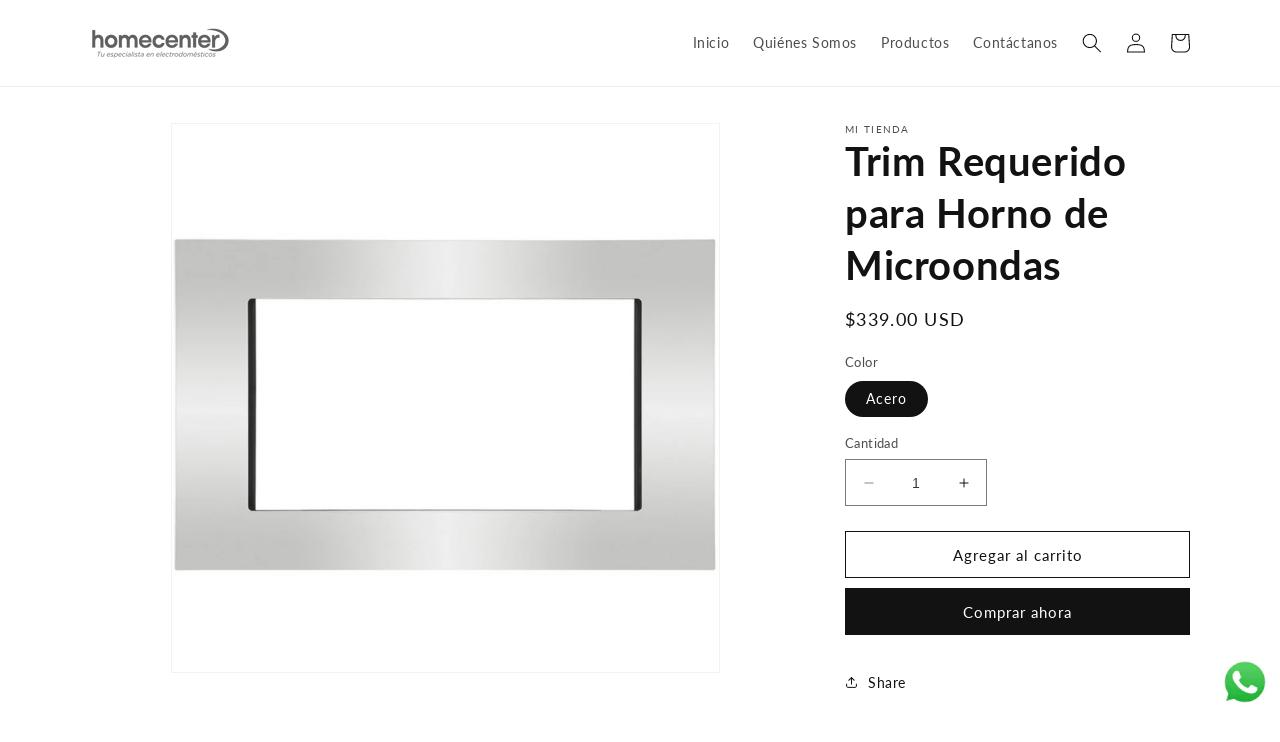

--- FILE ---
content_type: text/html; charset=utf-8
request_url: https://homecentergeelsalvador.com/products/trim-requerido-para-horno-de-microondas
body_size: 21719
content:
<!doctype html>
<html class="no-js" lang="es">
  <head>
    <meta charset="utf-8">
    <meta http-equiv="X-UA-Compatible" content="IE=edge">
    <meta name="viewport" content="width=device-width,initial-scale=1">
    <meta name="theme-color" content="">
    <link rel="canonical" href="https://homecentergeelsalvador.com/products/trim-requerido-para-horno-de-microondas"><link rel="preconnect" href="https://fonts.shopifycdn.com" crossorigin><title>
      Trim Requerido para Horno de Microondas
 &ndash; Mi tienda</title>

    

    

<meta property="og:site_name" content="Mi tienda">
<meta property="og:url" content="https://homecentergeelsalvador.com/products/trim-requerido-para-horno-de-microondas">
<meta property="og:title" content="Trim Requerido para Horno de Microondas">
<meta property="og:type" content="product">
<meta property="og:description" content="Mi tienda"><meta property="og:image" content="http://homecentergeelsalvador.com/cdn/shop/files/Monogramproduct-07.jpg?v=1695660045">
  <meta property="og:image:secure_url" content="https://homecentergeelsalvador.com/cdn/shop/files/Monogramproduct-07.jpg?v=1695660045">
  <meta property="og:image:width" content="2250">
  <meta property="og:image:height" content="2251"><meta property="og:price:amount" content="339.00">
  <meta property="og:price:currency" content="USD"><meta name="twitter:card" content="summary_large_image">
<meta name="twitter:title" content="Trim Requerido para Horno de Microondas">
<meta name="twitter:description" content="Mi tienda">


    <script src="//homecentergeelsalvador.com/cdn/shop/t/1/assets/constants.js?v=58251544750838685771690238637" defer="defer"></script>
    <script src="//homecentergeelsalvador.com/cdn/shop/t/1/assets/pubsub.js?v=158357773527763999511690238644" defer="defer"></script>
    <script src="//homecentergeelsalvador.com/cdn/shop/t/1/assets/global.js?v=139248116715221171191690238639" defer="defer"></script><script src="//homecentergeelsalvador.com/cdn/shop/t/1/assets/animations.js?v=114255849464433187621690238622" defer="defer"></script><script>window.performance && window.performance.mark && window.performance.mark('shopify.content_for_header.start');</script><meta id="shopify-digital-wallet" name="shopify-digital-wallet" content="/79684436261/digital_wallets/dialog">
<link rel="alternate" type="application/json+oembed" href="https://homecentergeelsalvador.com/products/trim-requerido-para-horno-de-microondas.oembed">
<script async="async" src="/checkouts/internal/preloads.js?locale=es-SV"></script>
<script id="shopify-features" type="application/json">{"accessToken":"a6883a6dd3236eaf104b5d2a86c52d1a","betas":["rich-media-storefront-analytics"],"domain":"homecentergeelsalvador.com","predictiveSearch":true,"shopId":79684436261,"locale":"es"}</script>
<script>var Shopify = Shopify || {};
Shopify.shop = "57c813-2.myshopify.com";
Shopify.locale = "es";
Shopify.currency = {"active":"USD","rate":"1.0"};
Shopify.country = "SV";
Shopify.theme = {"name":"Dawn","id":155038843173,"schema_name":"Dawn","schema_version":"10.0.0","theme_store_id":887,"role":"main"};
Shopify.theme.handle = "null";
Shopify.theme.style = {"id":null,"handle":null};
Shopify.cdnHost = "homecentergeelsalvador.com/cdn";
Shopify.routes = Shopify.routes || {};
Shopify.routes.root = "/";</script>
<script type="module">!function(o){(o.Shopify=o.Shopify||{}).modules=!0}(window);</script>
<script>!function(o){function n(){var o=[];function n(){o.push(Array.prototype.slice.apply(arguments))}return n.q=o,n}var t=o.Shopify=o.Shopify||{};t.loadFeatures=n(),t.autoloadFeatures=n()}(window);</script>
<script id="shop-js-analytics" type="application/json">{"pageType":"product"}</script>
<script defer="defer" async type="module" src="//homecentergeelsalvador.com/cdn/shopifycloud/shop-js/modules/v2/client.init-shop-cart-sync_CvZOh8Af.es.esm.js"></script>
<script defer="defer" async type="module" src="//homecentergeelsalvador.com/cdn/shopifycloud/shop-js/modules/v2/chunk.common_3Rxs6Qxh.esm.js"></script>
<script type="module">
  await import("//homecentergeelsalvador.com/cdn/shopifycloud/shop-js/modules/v2/client.init-shop-cart-sync_CvZOh8Af.es.esm.js");
await import("//homecentergeelsalvador.com/cdn/shopifycloud/shop-js/modules/v2/chunk.common_3Rxs6Qxh.esm.js");

  window.Shopify.SignInWithShop?.initShopCartSync?.({"fedCMEnabled":true,"windoidEnabled":true});

</script>
<script id="__st">var __st={"a":79684436261,"offset":-21600,"reqid":"112257e9-518c-410d-9bc7-02f3231a1b55-1768668755","pageurl":"homecentergeelsalvador.com\/products\/trim-requerido-para-horno-de-microondas","u":"9bf9bfb160bd","p":"product","rtyp":"product","rid":8720647422245};</script>
<script>window.ShopifyPaypalV4VisibilityTracking = true;</script>
<script id="captcha-bootstrap">!function(){'use strict';const t='contact',e='account',n='new_comment',o=[[t,t],['blogs',n],['comments',n],[t,'customer']],c=[[e,'customer_login'],[e,'guest_login'],[e,'recover_customer_password'],[e,'create_customer']],r=t=>t.map((([t,e])=>`form[action*='/${t}']:not([data-nocaptcha='true']) input[name='form_type'][value='${e}']`)).join(','),a=t=>()=>t?[...document.querySelectorAll(t)].map((t=>t.form)):[];function s(){const t=[...o],e=r(t);return a(e)}const i='password',u='form_key',d=['recaptcha-v3-token','g-recaptcha-response','h-captcha-response',i],f=()=>{try{return window.sessionStorage}catch{return}},m='__shopify_v',_=t=>t.elements[u];function p(t,e,n=!1){try{const o=window.sessionStorage,c=JSON.parse(o.getItem(e)),{data:r}=function(t){const{data:e,action:n}=t;return t[m]||n?{data:e,action:n}:{data:t,action:n}}(c);for(const[e,n]of Object.entries(r))t.elements[e]&&(t.elements[e].value=n);n&&o.removeItem(e)}catch(o){console.error('form repopulation failed',{error:o})}}const l='form_type',E='cptcha';function T(t){t.dataset[E]=!0}const w=window,h=w.document,L='Shopify',v='ce_forms',y='captcha';let A=!1;((t,e)=>{const n=(g='f06e6c50-85a8-45c8-87d0-21a2b65856fe',I='https://cdn.shopify.com/shopifycloud/storefront-forms-hcaptcha/ce_storefront_forms_captcha_hcaptcha.v1.5.2.iife.js',D={infoText:'Protegido por hCaptcha',privacyText:'Privacidad',termsText:'Términos'},(t,e,n)=>{const o=w[L][v],c=o.bindForm;if(c)return c(t,g,e,D).then(n);var r;o.q.push([[t,g,e,D],n]),r=I,A||(h.body.append(Object.assign(h.createElement('script'),{id:'captcha-provider',async:!0,src:r})),A=!0)});var g,I,D;w[L]=w[L]||{},w[L][v]=w[L][v]||{},w[L][v].q=[],w[L][y]=w[L][y]||{},w[L][y].protect=function(t,e){n(t,void 0,e),T(t)},Object.freeze(w[L][y]),function(t,e,n,w,h,L){const[v,y,A,g]=function(t,e,n){const i=e?o:[],u=t?c:[],d=[...i,...u],f=r(d),m=r(i),_=r(d.filter((([t,e])=>n.includes(e))));return[a(f),a(m),a(_),s()]}(w,h,L),I=t=>{const e=t.target;return e instanceof HTMLFormElement?e:e&&e.form},D=t=>v().includes(t);t.addEventListener('submit',(t=>{const e=I(t);if(!e)return;const n=D(e)&&!e.dataset.hcaptchaBound&&!e.dataset.recaptchaBound,o=_(e),c=g().includes(e)&&(!o||!o.value);(n||c)&&t.preventDefault(),c&&!n&&(function(t){try{if(!f())return;!function(t){const e=f();if(!e)return;const n=_(t);if(!n)return;const o=n.value;o&&e.removeItem(o)}(t);const e=Array.from(Array(32),(()=>Math.random().toString(36)[2])).join('');!function(t,e){_(t)||t.append(Object.assign(document.createElement('input'),{type:'hidden',name:u})),t.elements[u].value=e}(t,e),function(t,e){const n=f();if(!n)return;const o=[...t.querySelectorAll(`input[type='${i}']`)].map((({name:t})=>t)),c=[...d,...o],r={};for(const[a,s]of new FormData(t).entries())c.includes(a)||(r[a]=s);n.setItem(e,JSON.stringify({[m]:1,action:t.action,data:r}))}(t,e)}catch(e){console.error('failed to persist form',e)}}(e),e.submit())}));const S=(t,e)=>{t&&!t.dataset[E]&&(n(t,e.some((e=>e===t))),T(t))};for(const o of['focusin','change'])t.addEventListener(o,(t=>{const e=I(t);D(e)&&S(e,y())}));const B=e.get('form_key'),M=e.get(l),P=B&&M;t.addEventListener('DOMContentLoaded',(()=>{const t=y();if(P)for(const e of t)e.elements[l].value===M&&p(e,B);[...new Set([...A(),...v().filter((t=>'true'===t.dataset.shopifyCaptcha))])].forEach((e=>S(e,t)))}))}(h,new URLSearchParams(w.location.search),n,t,e,['guest_login'])})(!0,!0)}();</script>
<script integrity="sha256-4kQ18oKyAcykRKYeNunJcIwy7WH5gtpwJnB7kiuLZ1E=" data-source-attribution="shopify.loadfeatures" defer="defer" src="//homecentergeelsalvador.com/cdn/shopifycloud/storefront/assets/storefront/load_feature-a0a9edcb.js" crossorigin="anonymous"></script>
<script data-source-attribution="shopify.dynamic_checkout.dynamic.init">var Shopify=Shopify||{};Shopify.PaymentButton=Shopify.PaymentButton||{isStorefrontPortableWallets:!0,init:function(){window.Shopify.PaymentButton.init=function(){};var t=document.createElement("script");t.src="https://homecentergeelsalvador.com/cdn/shopifycloud/portable-wallets/latest/portable-wallets.es.js",t.type="module",document.head.appendChild(t)}};
</script>
<script data-source-attribution="shopify.dynamic_checkout.buyer_consent">
  function portableWalletsHideBuyerConsent(e){var t=document.getElementById("shopify-buyer-consent"),n=document.getElementById("shopify-subscription-policy-button");t&&n&&(t.classList.add("hidden"),t.setAttribute("aria-hidden","true"),n.removeEventListener("click",e))}function portableWalletsShowBuyerConsent(e){var t=document.getElementById("shopify-buyer-consent"),n=document.getElementById("shopify-subscription-policy-button");t&&n&&(t.classList.remove("hidden"),t.removeAttribute("aria-hidden"),n.addEventListener("click",e))}window.Shopify?.PaymentButton&&(window.Shopify.PaymentButton.hideBuyerConsent=portableWalletsHideBuyerConsent,window.Shopify.PaymentButton.showBuyerConsent=portableWalletsShowBuyerConsent);
</script>
<script>
  function portableWalletsCleanup(e){e&&e.src&&console.error("Failed to load portable wallets script "+e.src);var t=document.querySelectorAll("shopify-accelerated-checkout .shopify-payment-button__skeleton, shopify-accelerated-checkout-cart .wallet-cart-button__skeleton"),e=document.getElementById("shopify-buyer-consent");for(let e=0;e<t.length;e++)t[e].remove();e&&e.remove()}function portableWalletsNotLoadedAsModule(e){e instanceof ErrorEvent&&"string"==typeof e.message&&e.message.includes("import.meta")&&"string"==typeof e.filename&&e.filename.includes("portable-wallets")&&(window.removeEventListener("error",portableWalletsNotLoadedAsModule),window.Shopify.PaymentButton.failedToLoad=e,"loading"===document.readyState?document.addEventListener("DOMContentLoaded",window.Shopify.PaymentButton.init):window.Shopify.PaymentButton.init())}window.addEventListener("error",portableWalletsNotLoadedAsModule);
</script>

<script type="module" src="https://homecentergeelsalvador.com/cdn/shopifycloud/portable-wallets/latest/portable-wallets.es.js" onError="portableWalletsCleanup(this)" crossorigin="anonymous"></script>
<script nomodule>
  document.addEventListener("DOMContentLoaded", portableWalletsCleanup);
</script>

<link id="shopify-accelerated-checkout-styles" rel="stylesheet" media="screen" href="https://homecentergeelsalvador.com/cdn/shopifycloud/portable-wallets/latest/accelerated-checkout-backwards-compat.css" crossorigin="anonymous">
<style id="shopify-accelerated-checkout-cart">
        #shopify-buyer-consent {
  margin-top: 1em;
  display: inline-block;
  width: 100%;
}

#shopify-buyer-consent.hidden {
  display: none;
}

#shopify-subscription-policy-button {
  background: none;
  border: none;
  padding: 0;
  text-decoration: underline;
  font-size: inherit;
  cursor: pointer;
}

#shopify-subscription-policy-button::before {
  box-shadow: none;
}

      </style>
<script id="sections-script" data-sections="header" defer="defer" src="//homecentergeelsalvador.com/cdn/shop/t/1/compiled_assets/scripts.js?367"></script>
<script>window.performance && window.performance.mark && window.performance.mark('shopify.content_for_header.end');</script>


    <style data-shopify>
      @font-face {
  font-family: Lato;
  font-weight: 400;
  font-style: normal;
  font-display: swap;
  src: url("//homecentergeelsalvador.com/cdn/fonts/lato/lato_n4.c3b93d431f0091c8be23185e15c9d1fee1e971c5.woff2") format("woff2"),
       url("//homecentergeelsalvador.com/cdn/fonts/lato/lato_n4.d5c00c781efb195594fd2fd4ad04f7882949e327.woff") format("woff");
}

      @font-face {
  font-family: Lato;
  font-weight: 700;
  font-style: normal;
  font-display: swap;
  src: url("//homecentergeelsalvador.com/cdn/fonts/lato/lato_n7.900f219bc7337bc57a7a2151983f0a4a4d9d5dcf.woff2") format("woff2"),
       url("//homecentergeelsalvador.com/cdn/fonts/lato/lato_n7.a55c60751adcc35be7c4f8a0313f9698598612ee.woff") format("woff");
}

      @font-face {
  font-family: Lato;
  font-weight: 400;
  font-style: italic;
  font-display: swap;
  src: url("//homecentergeelsalvador.com/cdn/fonts/lato/lato_i4.09c847adc47c2fefc3368f2e241a3712168bc4b6.woff2") format("woff2"),
       url("//homecentergeelsalvador.com/cdn/fonts/lato/lato_i4.3c7d9eb6c1b0a2bf62d892c3ee4582b016d0f30c.woff") format("woff");
}

      @font-face {
  font-family: Lato;
  font-weight: 700;
  font-style: italic;
  font-display: swap;
  src: url("//homecentergeelsalvador.com/cdn/fonts/lato/lato_i7.16ba75868b37083a879b8dd9f2be44e067dfbf92.woff2") format("woff2"),
       url("//homecentergeelsalvador.com/cdn/fonts/lato/lato_i7.4c07c2b3b7e64ab516aa2f2081d2bb0366b9dce8.woff") format("woff");
}

      @font-face {
  font-family: Lato;
  font-weight: 700;
  font-style: normal;
  font-display: swap;
  src: url("//homecentergeelsalvador.com/cdn/fonts/lato/lato_n7.900f219bc7337bc57a7a2151983f0a4a4d9d5dcf.woff2") format("woff2"),
       url("//homecentergeelsalvador.com/cdn/fonts/lato/lato_n7.a55c60751adcc35be7c4f8a0313f9698598612ee.woff") format("woff");
}


      
        :root,
        .color-background-1 {
          --color-background: 255,255,255;
        
          --gradient-background: #ffffff;
        
        --color-foreground: 18,18,18;
        --color-shadow: 18,18,18;
        --color-button: 18,18,18;
        --color-button-text: 255,255,255;
        --color-secondary-button: 255,255,255;
        --color-secondary-button-text: 18,18,18;
        --color-link: 18,18,18;
        --color-badge-foreground: 18,18,18;
        --color-badge-background: 255,255,255;
        --color-badge-border: 18,18,18;
        --payment-terms-background-color: rgb(255 255 255);
      }
      
        
        .color-background-2 {
          --color-background: 243,243,243;
        
          --gradient-background: #f3f3f3;
        
        --color-foreground: 18,18,18;
        --color-shadow: 18,18,18;
        --color-button: 18,18,18;
        --color-button-text: 243,243,243;
        --color-secondary-button: 243,243,243;
        --color-secondary-button-text: 18,18,18;
        --color-link: 18,18,18;
        --color-badge-foreground: 18,18,18;
        --color-badge-background: 243,243,243;
        --color-badge-border: 18,18,18;
        --payment-terms-background-color: rgb(243 243 243);
      }
      
        
        .color-inverse {
          --color-background: 36,40,51;
        
          --gradient-background: #242833;
        
        --color-foreground: 255,255,255;
        --color-shadow: 18,18,18;
        --color-button: 255,255,255;
        --color-button-text: 0,0,0;
        --color-secondary-button: 36,40,51;
        --color-secondary-button-text: 255,255,255;
        --color-link: 255,255,255;
        --color-badge-foreground: 255,255,255;
        --color-badge-background: 36,40,51;
        --color-badge-border: 255,255,255;
        --payment-terms-background-color: rgb(36 40 51);
      }
      
        
        .color-accent-1 {
          --color-background: 18,18,18;
        
          --gradient-background: #121212;
        
        --color-foreground: 255,255,255;
        --color-shadow: 18,18,18;
        --color-button: 255,255,255;
        --color-button-text: 18,18,18;
        --color-secondary-button: 18,18,18;
        --color-secondary-button-text: 255,255,255;
        --color-link: 255,255,255;
        --color-badge-foreground: 255,255,255;
        --color-badge-background: 18,18,18;
        --color-badge-border: 255,255,255;
        --payment-terms-background-color: rgb(18 18 18);
      }
      
        
        .color-accent-2 {
          --color-background: 51,79,180;
        
          --gradient-background: #334fb4;
        
        --color-foreground: 255,255,255;
        --color-shadow: 18,18,18;
        --color-button: 255,255,255;
        --color-button-text: 51,79,180;
        --color-secondary-button: 51,79,180;
        --color-secondary-button-text: 255,255,255;
        --color-link: 255,255,255;
        --color-badge-foreground: 255,255,255;
        --color-badge-background: 51,79,180;
        --color-badge-border: 255,255,255;
        --payment-terms-background-color: rgb(51 79 180);
      }
      

      body, .color-background-1, .color-background-2, .color-inverse, .color-accent-1, .color-accent-2 {
        color: rgba(var(--color-foreground), 0.75);
        background-color: rgb(var(--color-background));
      }

      :root {
        --font-body-family: Lato, sans-serif;
        --font-body-style: normal;
        --font-body-weight: 400;
        --font-body-weight-bold: 700;

        --font-heading-family: Lato, sans-serif;
        --font-heading-style: normal;
        --font-heading-weight: 700;

        --font-body-scale: 1.0;
        --font-heading-scale: 1.0;

        --media-padding: px;
        --media-border-opacity: 0.05;
        --media-border-width: 1px;
        --media-radius: 0px;
        --media-shadow-opacity: 0.0;
        --media-shadow-horizontal-offset: 0px;
        --media-shadow-vertical-offset: 4px;
        --media-shadow-blur-radius: 5px;
        --media-shadow-visible: 0;

        --page-width: 120rem;
        --page-width-margin: 0rem;

        --product-card-image-padding: 0.0rem;
        --product-card-corner-radius: 0.0rem;
        --product-card-text-alignment: left;
        --product-card-border-width: 0.0rem;
        --product-card-border-opacity: 0.1;
        --product-card-shadow-opacity: 0.0;
        --product-card-shadow-visible: 0;
        --product-card-shadow-horizontal-offset: 0.0rem;
        --product-card-shadow-vertical-offset: 0.4rem;
        --product-card-shadow-blur-radius: 0.5rem;

        --collection-card-image-padding: 0.0rem;
        --collection-card-corner-radius: 0.0rem;
        --collection-card-text-alignment: left;
        --collection-card-border-width: 0.0rem;
        --collection-card-border-opacity: 0.1;
        --collection-card-shadow-opacity: 0.0;
        --collection-card-shadow-visible: 0;
        --collection-card-shadow-horizontal-offset: 0.0rem;
        --collection-card-shadow-vertical-offset: 0.4rem;
        --collection-card-shadow-blur-radius: 0.5rem;

        --blog-card-image-padding: 0.0rem;
        --blog-card-corner-radius: 0.0rem;
        --blog-card-text-alignment: left;
        --blog-card-border-width: 0.0rem;
        --blog-card-border-opacity: 0.1;
        --blog-card-shadow-opacity: 0.0;
        --blog-card-shadow-visible: 0;
        --blog-card-shadow-horizontal-offset: 0.0rem;
        --blog-card-shadow-vertical-offset: 0.4rem;
        --blog-card-shadow-blur-radius: 0.5rem;

        --badge-corner-radius: 4.0rem;

        --popup-border-width: 1px;
        --popup-border-opacity: 0.1;
        --popup-corner-radius: 0px;
        --popup-shadow-opacity: 0.0;
        --popup-shadow-horizontal-offset: 0px;
        --popup-shadow-vertical-offset: 4px;
        --popup-shadow-blur-radius: 5px;

        --drawer-border-width: 1px;
        --drawer-border-opacity: 0.1;
        --drawer-shadow-opacity: 0.0;
        --drawer-shadow-horizontal-offset: 0px;
        --drawer-shadow-vertical-offset: 4px;
        --drawer-shadow-blur-radius: 5px;

        --spacing-sections-desktop: 0px;
        --spacing-sections-mobile: 0px;

        --grid-desktop-vertical-spacing: 8px;
        --grid-desktop-horizontal-spacing: 8px;
        --grid-mobile-vertical-spacing: 4px;
        --grid-mobile-horizontal-spacing: 4px;

        --text-boxes-border-opacity: 0.1;
        --text-boxes-border-width: 0px;
        --text-boxes-radius: 0px;
        --text-boxes-shadow-opacity: 0.0;
        --text-boxes-shadow-visible: 0;
        --text-boxes-shadow-horizontal-offset: 0px;
        --text-boxes-shadow-vertical-offset: 4px;
        --text-boxes-shadow-blur-radius: 5px;

        --buttons-radius: 0px;
        --buttons-radius-outset: 0px;
        --buttons-border-width: 1px;
        --buttons-border-opacity: 1.0;
        --buttons-shadow-opacity: 0.0;
        --buttons-shadow-visible: 0;
        --buttons-shadow-horizontal-offset: 0px;
        --buttons-shadow-vertical-offset: 4px;
        --buttons-shadow-blur-radius: 5px;
        --buttons-border-offset: 0px;

        --inputs-radius: 0px;
        --inputs-border-width: 1px;
        --inputs-border-opacity: 0.55;
        --inputs-shadow-opacity: 0.0;
        --inputs-shadow-horizontal-offset: 0px;
        --inputs-margin-offset: 0px;
        --inputs-shadow-vertical-offset: 4px;
        --inputs-shadow-blur-radius: 5px;
        --inputs-radius-outset: 0px;

        --variant-pills-radius: 40px;
        --variant-pills-border-width: 1px;
        --variant-pills-border-opacity: 0.55;
        --variant-pills-shadow-opacity: 0.0;
        --variant-pills-shadow-horizontal-offset: 0px;
        --variant-pills-shadow-vertical-offset: 4px;
        --variant-pills-shadow-blur-radius: 5px;
      }

      *,
      *::before,
      *::after {
        box-sizing: inherit;
      }

      html {
        box-sizing: border-box;
        font-size: calc(var(--font-body-scale) * 62.5%);
        height: 100%;
      }

      body {
        display: grid;
        grid-template-rows: auto auto 1fr auto;
        grid-template-columns: 100%;
        min-height: 100%;
        margin: 0;
        font-size: 1.5rem;
        letter-spacing: 0.06rem;
        line-height: calc(1 + 0.8 / var(--font-body-scale));
        font-family: var(--font-body-family);
        font-style: var(--font-body-style);
        font-weight: var(--font-body-weight);
      }

      @media screen and (min-width: 750px) {
        body {
          font-size: 1.6rem;
        }
      }
    </style>

    <link href="//homecentergeelsalvador.com/cdn/shop/t/1/assets/base.css?v=168728008486785360411696393961" rel="stylesheet" type="text/css" media="all" />
<link rel="preload" as="font" href="//homecentergeelsalvador.com/cdn/fonts/lato/lato_n4.c3b93d431f0091c8be23185e15c9d1fee1e971c5.woff2" type="font/woff2" crossorigin><link rel="preload" as="font" href="//homecentergeelsalvador.com/cdn/fonts/lato/lato_n7.900f219bc7337bc57a7a2151983f0a4a4d9d5dcf.woff2" type="font/woff2" crossorigin><link
        rel="stylesheet"
        href="//homecentergeelsalvador.com/cdn/shop/t/1/assets/component-predictive-search.css?v=118923337488134913561690238633"
        media="print"
        onload="this.media='all'"
      ><script>
      document.documentElement.className = document.documentElement.className.replace('no-js', 'js');
      if (Shopify.designMode) {
        document.documentElement.classList.add('shopify-design-mode');
      }
    </script>
  <link href="https://monorail-edge.shopifysvc.com" rel="dns-prefetch">
<script>(function(){if ("sendBeacon" in navigator && "performance" in window) {try {var session_token_from_headers = performance.getEntriesByType('navigation')[0].serverTiming.find(x => x.name == '_s').description;} catch {var session_token_from_headers = undefined;}var session_cookie_matches = document.cookie.match(/_shopify_s=([^;]*)/);var session_token_from_cookie = session_cookie_matches && session_cookie_matches.length === 2 ? session_cookie_matches[1] : "";var session_token = session_token_from_headers || session_token_from_cookie || "";function handle_abandonment_event(e) {var entries = performance.getEntries().filter(function(entry) {return /monorail-edge.shopifysvc.com/.test(entry.name);});if (!window.abandonment_tracked && entries.length === 0) {window.abandonment_tracked = true;var currentMs = Date.now();var navigation_start = performance.timing.navigationStart;var payload = {shop_id: 79684436261,url: window.location.href,navigation_start,duration: currentMs - navigation_start,session_token,page_type: "product"};window.navigator.sendBeacon("https://monorail-edge.shopifysvc.com/v1/produce", JSON.stringify({schema_id: "online_store_buyer_site_abandonment/1.1",payload: payload,metadata: {event_created_at_ms: currentMs,event_sent_at_ms: currentMs}}));}}window.addEventListener('pagehide', handle_abandonment_event);}}());</script>
<script id="web-pixels-manager-setup">(function e(e,d,r,n,o){if(void 0===o&&(o={}),!Boolean(null===(a=null===(i=window.Shopify)||void 0===i?void 0:i.analytics)||void 0===a?void 0:a.replayQueue)){var i,a;window.Shopify=window.Shopify||{};var t=window.Shopify;t.analytics=t.analytics||{};var s=t.analytics;s.replayQueue=[],s.publish=function(e,d,r){return s.replayQueue.push([e,d,r]),!0};try{self.performance.mark("wpm:start")}catch(e){}var l=function(){var e={modern:/Edge?\/(1{2}[4-9]|1[2-9]\d|[2-9]\d{2}|\d{4,})\.\d+(\.\d+|)|Firefox\/(1{2}[4-9]|1[2-9]\d|[2-9]\d{2}|\d{4,})\.\d+(\.\d+|)|Chrom(ium|e)\/(9{2}|\d{3,})\.\d+(\.\d+|)|(Maci|X1{2}).+ Version\/(15\.\d+|(1[6-9]|[2-9]\d|\d{3,})\.\d+)([,.]\d+|)( \(\w+\)|)( Mobile\/\w+|) Safari\/|Chrome.+OPR\/(9{2}|\d{3,})\.\d+\.\d+|(CPU[ +]OS|iPhone[ +]OS|CPU[ +]iPhone|CPU IPhone OS|CPU iPad OS)[ +]+(15[._]\d+|(1[6-9]|[2-9]\d|\d{3,})[._]\d+)([._]\d+|)|Android:?[ /-](13[3-9]|1[4-9]\d|[2-9]\d{2}|\d{4,})(\.\d+|)(\.\d+|)|Android.+Firefox\/(13[5-9]|1[4-9]\d|[2-9]\d{2}|\d{4,})\.\d+(\.\d+|)|Android.+Chrom(ium|e)\/(13[3-9]|1[4-9]\d|[2-9]\d{2}|\d{4,})\.\d+(\.\d+|)|SamsungBrowser\/([2-9]\d|\d{3,})\.\d+/,legacy:/Edge?\/(1[6-9]|[2-9]\d|\d{3,})\.\d+(\.\d+|)|Firefox\/(5[4-9]|[6-9]\d|\d{3,})\.\d+(\.\d+|)|Chrom(ium|e)\/(5[1-9]|[6-9]\d|\d{3,})\.\d+(\.\d+|)([\d.]+$|.*Safari\/(?![\d.]+ Edge\/[\d.]+$))|(Maci|X1{2}).+ Version\/(10\.\d+|(1[1-9]|[2-9]\d|\d{3,})\.\d+)([,.]\d+|)( \(\w+\)|)( Mobile\/\w+|) Safari\/|Chrome.+OPR\/(3[89]|[4-9]\d|\d{3,})\.\d+\.\d+|(CPU[ +]OS|iPhone[ +]OS|CPU[ +]iPhone|CPU IPhone OS|CPU iPad OS)[ +]+(10[._]\d+|(1[1-9]|[2-9]\d|\d{3,})[._]\d+)([._]\d+|)|Android:?[ /-](13[3-9]|1[4-9]\d|[2-9]\d{2}|\d{4,})(\.\d+|)(\.\d+|)|Mobile Safari.+OPR\/([89]\d|\d{3,})\.\d+\.\d+|Android.+Firefox\/(13[5-9]|1[4-9]\d|[2-9]\d{2}|\d{4,})\.\d+(\.\d+|)|Android.+Chrom(ium|e)\/(13[3-9]|1[4-9]\d|[2-9]\d{2}|\d{4,})\.\d+(\.\d+|)|Android.+(UC? ?Browser|UCWEB|U3)[ /]?(15\.([5-9]|\d{2,})|(1[6-9]|[2-9]\d|\d{3,})\.\d+)\.\d+|SamsungBrowser\/(5\.\d+|([6-9]|\d{2,})\.\d+)|Android.+MQ{2}Browser\/(14(\.(9|\d{2,})|)|(1[5-9]|[2-9]\d|\d{3,})(\.\d+|))(\.\d+|)|K[Aa][Ii]OS\/(3\.\d+|([4-9]|\d{2,})\.\d+)(\.\d+|)/},d=e.modern,r=e.legacy,n=navigator.userAgent;return n.match(d)?"modern":n.match(r)?"legacy":"unknown"}(),u="modern"===l?"modern":"legacy",c=(null!=n?n:{modern:"",legacy:""})[u],f=function(e){return[e.baseUrl,"/wpm","/b",e.hashVersion,"modern"===e.buildTarget?"m":"l",".js"].join("")}({baseUrl:d,hashVersion:r,buildTarget:u}),m=function(e){var d=e.version,r=e.bundleTarget,n=e.surface,o=e.pageUrl,i=e.monorailEndpoint;return{emit:function(e){var a=e.status,t=e.errorMsg,s=(new Date).getTime(),l=JSON.stringify({metadata:{event_sent_at_ms:s},events:[{schema_id:"web_pixels_manager_load/3.1",payload:{version:d,bundle_target:r,page_url:o,status:a,surface:n,error_msg:t},metadata:{event_created_at_ms:s}}]});if(!i)return console&&console.warn&&console.warn("[Web Pixels Manager] No Monorail endpoint provided, skipping logging."),!1;try{return self.navigator.sendBeacon.bind(self.navigator)(i,l)}catch(e){}var u=new XMLHttpRequest;try{return u.open("POST",i,!0),u.setRequestHeader("Content-Type","text/plain"),u.send(l),!0}catch(e){return console&&console.warn&&console.warn("[Web Pixels Manager] Got an unhandled error while logging to Monorail."),!1}}}}({version:r,bundleTarget:l,surface:e.surface,pageUrl:self.location.href,monorailEndpoint:e.monorailEndpoint});try{o.browserTarget=l,function(e){var d=e.src,r=e.async,n=void 0===r||r,o=e.onload,i=e.onerror,a=e.sri,t=e.scriptDataAttributes,s=void 0===t?{}:t,l=document.createElement("script"),u=document.querySelector("head"),c=document.querySelector("body");if(l.async=n,l.src=d,a&&(l.integrity=a,l.crossOrigin="anonymous"),s)for(var f in s)if(Object.prototype.hasOwnProperty.call(s,f))try{l.dataset[f]=s[f]}catch(e){}if(o&&l.addEventListener("load",o),i&&l.addEventListener("error",i),u)u.appendChild(l);else{if(!c)throw new Error("Did not find a head or body element to append the script");c.appendChild(l)}}({src:f,async:!0,onload:function(){if(!function(){var e,d;return Boolean(null===(d=null===(e=window.Shopify)||void 0===e?void 0:e.analytics)||void 0===d?void 0:d.initialized)}()){var d=window.webPixelsManager.init(e)||void 0;if(d){var r=window.Shopify.analytics;r.replayQueue.forEach((function(e){var r=e[0],n=e[1],o=e[2];d.publishCustomEvent(r,n,o)})),r.replayQueue=[],r.publish=d.publishCustomEvent,r.visitor=d.visitor,r.initialized=!0}}},onerror:function(){return m.emit({status:"failed",errorMsg:"".concat(f," has failed to load")})},sri:function(e){var d=/^sha384-[A-Za-z0-9+/=]+$/;return"string"==typeof e&&d.test(e)}(c)?c:"",scriptDataAttributes:o}),m.emit({status:"loading"})}catch(e){m.emit({status:"failed",errorMsg:(null==e?void 0:e.message)||"Unknown error"})}}})({shopId: 79684436261,storefrontBaseUrl: "https://homecentergeelsalvador.com",extensionsBaseUrl: "https://extensions.shopifycdn.com/cdn/shopifycloud/web-pixels-manager",monorailEndpoint: "https://monorail-edge.shopifysvc.com/unstable/produce_batch",surface: "storefront-renderer",enabledBetaFlags: ["2dca8a86"],webPixelsConfigList: [{"id":"shopify-app-pixel","configuration":"{}","eventPayloadVersion":"v1","runtimeContext":"STRICT","scriptVersion":"0450","apiClientId":"shopify-pixel","type":"APP","privacyPurposes":["ANALYTICS","MARKETING"]},{"id":"shopify-custom-pixel","eventPayloadVersion":"v1","runtimeContext":"LAX","scriptVersion":"0450","apiClientId":"shopify-pixel","type":"CUSTOM","privacyPurposes":["ANALYTICS","MARKETING"]}],isMerchantRequest: false,initData: {"shop":{"name":"Mi tienda","paymentSettings":{"currencyCode":"USD"},"myshopifyDomain":"57c813-2.myshopify.com","countryCode":"SV","storefrontUrl":"https:\/\/homecentergeelsalvador.com"},"customer":null,"cart":null,"checkout":null,"productVariants":[{"price":{"amount":339.0,"currencyCode":"USD"},"product":{"title":"Trim Requerido para Horno de Microondas","vendor":"Mi tienda","id":"8720647422245","untranslatedTitle":"Trim Requerido para Horno de Microondas","url":"\/products\/trim-requerido-para-horno-de-microondas","type":""},"id":"46904474534181","image":{"src":"\/\/homecentergeelsalvador.com\/cdn\/shop\/files\/Monogramproduct-07.jpg?v=1695660045"},"sku":"","title":"Acero","untranslatedTitle":"Acero"}],"purchasingCompany":null},},"https://homecentergeelsalvador.com/cdn","fcfee988w5aeb613cpc8e4bc33m6693e112",{"modern":"","legacy":""},{"shopId":"79684436261","storefrontBaseUrl":"https:\/\/homecentergeelsalvador.com","extensionBaseUrl":"https:\/\/extensions.shopifycdn.com\/cdn\/shopifycloud\/web-pixels-manager","surface":"storefront-renderer","enabledBetaFlags":"[\"2dca8a86\"]","isMerchantRequest":"false","hashVersion":"fcfee988w5aeb613cpc8e4bc33m6693e112","publish":"custom","events":"[[\"page_viewed\",{}],[\"product_viewed\",{\"productVariant\":{\"price\":{\"amount\":339.0,\"currencyCode\":\"USD\"},\"product\":{\"title\":\"Trim Requerido para Horno de Microondas\",\"vendor\":\"Mi tienda\",\"id\":\"8720647422245\",\"untranslatedTitle\":\"Trim Requerido para Horno de Microondas\",\"url\":\"\/products\/trim-requerido-para-horno-de-microondas\",\"type\":\"\"},\"id\":\"46904474534181\",\"image\":{\"src\":\"\/\/homecentergeelsalvador.com\/cdn\/shop\/files\/Monogramproduct-07.jpg?v=1695660045\"},\"sku\":\"\",\"title\":\"Acero\",\"untranslatedTitle\":\"Acero\"}}]]"});</script><script>
  window.ShopifyAnalytics = window.ShopifyAnalytics || {};
  window.ShopifyAnalytics.meta = window.ShopifyAnalytics.meta || {};
  window.ShopifyAnalytics.meta.currency = 'USD';
  var meta = {"product":{"id":8720647422245,"gid":"gid:\/\/shopify\/Product\/8720647422245","vendor":"Mi tienda","type":"","handle":"trim-requerido-para-horno-de-microondas","variants":[{"id":46904474534181,"price":33900,"name":"Trim Requerido para Horno de Microondas - Acero","public_title":"Acero","sku":""}],"remote":false},"page":{"pageType":"product","resourceType":"product","resourceId":8720647422245,"requestId":"112257e9-518c-410d-9bc7-02f3231a1b55-1768668755"}};
  for (var attr in meta) {
    window.ShopifyAnalytics.meta[attr] = meta[attr];
  }
</script>
<script class="analytics">
  (function () {
    var customDocumentWrite = function(content) {
      var jquery = null;

      if (window.jQuery) {
        jquery = window.jQuery;
      } else if (window.Checkout && window.Checkout.$) {
        jquery = window.Checkout.$;
      }

      if (jquery) {
        jquery('body').append(content);
      }
    };

    var hasLoggedConversion = function(token) {
      if (token) {
        return document.cookie.indexOf('loggedConversion=' + token) !== -1;
      }
      return false;
    }

    var setCookieIfConversion = function(token) {
      if (token) {
        var twoMonthsFromNow = new Date(Date.now());
        twoMonthsFromNow.setMonth(twoMonthsFromNow.getMonth() + 2);

        document.cookie = 'loggedConversion=' + token + '; expires=' + twoMonthsFromNow;
      }
    }

    var trekkie = window.ShopifyAnalytics.lib = window.trekkie = window.trekkie || [];
    if (trekkie.integrations) {
      return;
    }
    trekkie.methods = [
      'identify',
      'page',
      'ready',
      'track',
      'trackForm',
      'trackLink'
    ];
    trekkie.factory = function(method) {
      return function() {
        var args = Array.prototype.slice.call(arguments);
        args.unshift(method);
        trekkie.push(args);
        return trekkie;
      };
    };
    for (var i = 0; i < trekkie.methods.length; i++) {
      var key = trekkie.methods[i];
      trekkie[key] = trekkie.factory(key);
    }
    trekkie.load = function(config) {
      trekkie.config = config || {};
      trekkie.config.initialDocumentCookie = document.cookie;
      var first = document.getElementsByTagName('script')[0];
      var script = document.createElement('script');
      script.type = 'text/javascript';
      script.onerror = function(e) {
        var scriptFallback = document.createElement('script');
        scriptFallback.type = 'text/javascript';
        scriptFallback.onerror = function(error) {
                var Monorail = {
      produce: function produce(monorailDomain, schemaId, payload) {
        var currentMs = new Date().getTime();
        var event = {
          schema_id: schemaId,
          payload: payload,
          metadata: {
            event_created_at_ms: currentMs,
            event_sent_at_ms: currentMs
          }
        };
        return Monorail.sendRequest("https://" + monorailDomain + "/v1/produce", JSON.stringify(event));
      },
      sendRequest: function sendRequest(endpointUrl, payload) {
        // Try the sendBeacon API
        if (window && window.navigator && typeof window.navigator.sendBeacon === 'function' && typeof window.Blob === 'function' && !Monorail.isIos12()) {
          var blobData = new window.Blob([payload], {
            type: 'text/plain'
          });

          if (window.navigator.sendBeacon(endpointUrl, blobData)) {
            return true;
          } // sendBeacon was not successful

        } // XHR beacon

        var xhr = new XMLHttpRequest();

        try {
          xhr.open('POST', endpointUrl);
          xhr.setRequestHeader('Content-Type', 'text/plain');
          xhr.send(payload);
        } catch (e) {
          console.log(e);
        }

        return false;
      },
      isIos12: function isIos12() {
        return window.navigator.userAgent.lastIndexOf('iPhone; CPU iPhone OS 12_') !== -1 || window.navigator.userAgent.lastIndexOf('iPad; CPU OS 12_') !== -1;
      }
    };
    Monorail.produce('monorail-edge.shopifysvc.com',
      'trekkie_storefront_load_errors/1.1',
      {shop_id: 79684436261,
      theme_id: 155038843173,
      app_name: "storefront",
      context_url: window.location.href,
      source_url: "//homecentergeelsalvador.com/cdn/s/trekkie.storefront.cd680fe47e6c39ca5d5df5f0a32d569bc48c0f27.min.js"});

        };
        scriptFallback.async = true;
        scriptFallback.src = '//homecentergeelsalvador.com/cdn/s/trekkie.storefront.cd680fe47e6c39ca5d5df5f0a32d569bc48c0f27.min.js';
        first.parentNode.insertBefore(scriptFallback, first);
      };
      script.async = true;
      script.src = '//homecentergeelsalvador.com/cdn/s/trekkie.storefront.cd680fe47e6c39ca5d5df5f0a32d569bc48c0f27.min.js';
      first.parentNode.insertBefore(script, first);
    };
    trekkie.load(
      {"Trekkie":{"appName":"storefront","development":false,"defaultAttributes":{"shopId":79684436261,"isMerchantRequest":null,"themeId":155038843173,"themeCityHash":"17778408772949800949","contentLanguage":"es","currency":"USD","eventMetadataId":"760c4d3c-2850-4006-bd7a-dcf8fb7266bc"},"isServerSideCookieWritingEnabled":true,"monorailRegion":"shop_domain","enabledBetaFlags":["65f19447"]},"Session Attribution":{},"S2S":{"facebookCapiEnabled":false,"source":"trekkie-storefront-renderer","apiClientId":580111}}
    );

    var loaded = false;
    trekkie.ready(function() {
      if (loaded) return;
      loaded = true;

      window.ShopifyAnalytics.lib = window.trekkie;

      var originalDocumentWrite = document.write;
      document.write = customDocumentWrite;
      try { window.ShopifyAnalytics.merchantGoogleAnalytics.call(this); } catch(error) {};
      document.write = originalDocumentWrite;

      window.ShopifyAnalytics.lib.page(null,{"pageType":"product","resourceType":"product","resourceId":8720647422245,"requestId":"112257e9-518c-410d-9bc7-02f3231a1b55-1768668755","shopifyEmitted":true});

      var match = window.location.pathname.match(/checkouts\/(.+)\/(thank_you|post_purchase)/)
      var token = match? match[1]: undefined;
      if (!hasLoggedConversion(token)) {
        setCookieIfConversion(token);
        window.ShopifyAnalytics.lib.track("Viewed Product",{"currency":"USD","variantId":46904474534181,"productId":8720647422245,"productGid":"gid:\/\/shopify\/Product\/8720647422245","name":"Trim Requerido para Horno de Microondas - Acero","price":"339.00","sku":"","brand":"Mi tienda","variant":"Acero","category":"","nonInteraction":true,"remote":false},undefined,undefined,{"shopifyEmitted":true});
      window.ShopifyAnalytics.lib.track("monorail:\/\/trekkie_storefront_viewed_product\/1.1",{"currency":"USD","variantId":46904474534181,"productId":8720647422245,"productGid":"gid:\/\/shopify\/Product\/8720647422245","name":"Trim Requerido para Horno de Microondas - Acero","price":"339.00","sku":"","brand":"Mi tienda","variant":"Acero","category":"","nonInteraction":true,"remote":false,"referer":"https:\/\/homecentergeelsalvador.com\/products\/trim-requerido-para-horno-de-microondas"});
      }
    });


        var eventsListenerScript = document.createElement('script');
        eventsListenerScript.async = true;
        eventsListenerScript.src = "//homecentergeelsalvador.com/cdn/shopifycloud/storefront/assets/shop_events_listener-3da45d37.js";
        document.getElementsByTagName('head')[0].appendChild(eventsListenerScript);

})();</script>
<script
  defer
  src="https://homecentergeelsalvador.com/cdn/shopifycloud/perf-kit/shopify-perf-kit-3.0.4.min.js"
  data-application="storefront-renderer"
  data-shop-id="79684436261"
  data-render-region="gcp-us-central1"
  data-page-type="product"
  data-theme-instance-id="155038843173"
  data-theme-name="Dawn"
  data-theme-version="10.0.0"
  data-monorail-region="shop_domain"
  data-resource-timing-sampling-rate="10"
  data-shs="true"
  data-shs-beacon="true"
  data-shs-export-with-fetch="true"
  data-shs-logs-sample-rate="1"
  data-shs-beacon-endpoint="https://homecentergeelsalvador.com/api/collect"
></script>
</head>

  <body class="gradient">
    <a class="skip-to-content-link button visually-hidden" href="#MainContent">
      Ir directamente al contenido
    </a><!-- BEGIN sections: header-group -->
<div id="shopify-section-sections--20031349784869__header" class="shopify-section shopify-section-group-header-group section-header"><link rel="stylesheet" href="//homecentergeelsalvador.com/cdn/shop/t/1/assets/component-list-menu.css?v=151968516119678728991690238629" media="print" onload="this.media='all'">
<link rel="stylesheet" href="//homecentergeelsalvador.com/cdn/shop/t/1/assets/component-search.css?v=130382253973794904871690238635" media="print" onload="this.media='all'">
<link rel="stylesheet" href="//homecentergeelsalvador.com/cdn/shop/t/1/assets/component-menu-drawer.css?v=160161990486659892291690238631" media="print" onload="this.media='all'">
<link rel="stylesheet" href="//homecentergeelsalvador.com/cdn/shop/t/1/assets/component-cart-notification.css?v=54116361853792938221690238626" media="print" onload="this.media='all'">
<link rel="stylesheet" href="//homecentergeelsalvador.com/cdn/shop/t/1/assets/component-cart-items.css?v=4628327769354762111690238626" media="print" onload="this.media='all'"><link rel="stylesheet" href="//homecentergeelsalvador.com/cdn/shop/t/1/assets/component-price.css?v=65402837579211014041690238634" media="print" onload="this.media='all'">
  <link rel="stylesheet" href="//homecentergeelsalvador.com/cdn/shop/t/1/assets/component-loading-overlay.css?v=43236910203777044501690238630" media="print" onload="this.media='all'"><noscript><link href="//homecentergeelsalvador.com/cdn/shop/t/1/assets/component-list-menu.css?v=151968516119678728991690238629" rel="stylesheet" type="text/css" media="all" /></noscript>
<noscript><link href="//homecentergeelsalvador.com/cdn/shop/t/1/assets/component-search.css?v=130382253973794904871690238635" rel="stylesheet" type="text/css" media="all" /></noscript>
<noscript><link href="//homecentergeelsalvador.com/cdn/shop/t/1/assets/component-menu-drawer.css?v=160161990486659892291690238631" rel="stylesheet" type="text/css" media="all" /></noscript>
<noscript><link href="//homecentergeelsalvador.com/cdn/shop/t/1/assets/component-cart-notification.css?v=54116361853792938221690238626" rel="stylesheet" type="text/css" media="all" /></noscript>
<noscript><link href="//homecentergeelsalvador.com/cdn/shop/t/1/assets/component-cart-items.css?v=4628327769354762111690238626" rel="stylesheet" type="text/css" media="all" /></noscript>

<style>
  header-drawer {
    justify-self: start;
    margin-left: -1.2rem;
  }@media screen and (min-width: 990px) {
      header-drawer {
        display: none;
      }
    }.menu-drawer-container {
    display: flex;
  }

  .list-menu {
    list-style: none;
    padding: 0;
    margin: 0;
  }

  .list-menu--inline {
    display: inline-flex;
    flex-wrap: wrap;
  }

  summary.list-menu__item {
    padding-right: 2.7rem;
  }

  .list-menu__item {
    display: flex;
    align-items: center;
    line-height: calc(1 + 0.3 / var(--font-body-scale));
  }

  .list-menu__item--link {
    text-decoration: none;
    padding-bottom: 1rem;
    padding-top: 1rem;
    line-height: calc(1 + 0.8 / var(--font-body-scale));
  }

  @media screen and (min-width: 750px) {
    .list-menu__item--link {
      padding-bottom: 0.5rem;
      padding-top: 0.5rem;
    }
  }
</style><style data-shopify>.header {
    padding-top: 10px;
    padding-bottom: 10px;
  }

  .section-header {
    position: sticky; /* This is for fixing a Safari z-index issue. PR #2147 */
    margin-bottom: 0px;
  }

  @media screen and (min-width: 750px) {
    .section-header {
      margin-bottom: 0px;
    }
  }

  @media screen and (min-width: 990px) {
    .header {
      padding-top: 20px;
      padding-bottom: 20px;
    }
  }</style><script src="//homecentergeelsalvador.com/cdn/shop/t/1/assets/details-disclosure.js?v=13653116266235556501690238638" defer="defer"></script>
<script src="//homecentergeelsalvador.com/cdn/shop/t/1/assets/details-modal.js?v=25581673532751508451690238638" defer="defer"></script>
<script src="//homecentergeelsalvador.com/cdn/shop/t/1/assets/cart-notification.js?v=133508293167896966491690238623" defer="defer"></script>
<script src="//homecentergeelsalvador.com/cdn/shop/t/1/assets/search-form.js?v=133129549252120666541690238645" defer="defer"></script><svg xmlns="http://www.w3.org/2000/svg" class="hidden">
  <symbol id="icon-search" viewbox="0 0 18 19" fill="none">
    <path fill-rule="evenodd" clip-rule="evenodd" d="M11.03 11.68A5.784 5.784 0 112.85 3.5a5.784 5.784 0 018.18 8.18zm.26 1.12a6.78 6.78 0 11.72-.7l5.4 5.4a.5.5 0 11-.71.7l-5.41-5.4z" fill="currentColor"/>
  </symbol>

  <symbol id="icon-reset" class="icon icon-close"  fill="none" viewBox="0 0 18 18" stroke="currentColor">
    <circle r="8.5" cy="9" cx="9" stroke-opacity="0.2"/>
    <path d="M6.82972 6.82915L1.17193 1.17097" stroke-linecap="round" stroke-linejoin="round" transform="translate(5 5)"/>
    <path d="M1.22896 6.88502L6.77288 1.11523" stroke-linecap="round" stroke-linejoin="round" transform="translate(5 5)"/>
  </symbol>

  <symbol id="icon-close" class="icon icon-close" fill="none" viewBox="0 0 18 17">
    <path d="M.865 15.978a.5.5 0 00.707.707l7.433-7.431 7.579 7.282a.501.501 0 00.846-.37.5.5 0 00-.153-.351L9.712 8.546l7.417-7.416a.5.5 0 10-.707-.708L8.991 7.853 1.413.573a.5.5 0 10-.693.72l7.563 7.268-7.418 7.417z" fill="currentColor">
  </symbol>
</svg><sticky-header data-sticky-type="on-scroll-up" class="header-wrapper color-background-1 gradient header-wrapper--border-bottom"><header class="header header--middle-left header--mobile-center page-width header--has-menu header--has-account">

<header-drawer data-breakpoint="tablet">
  <details id="Details-menu-drawer-container" class="menu-drawer-container">
    <summary
      class="header__icon header__icon--menu header__icon--summary link focus-inset"
      aria-label="Menú"
    >
      <span>
        <svg
  xmlns="http://www.w3.org/2000/svg"
  aria-hidden="true"
  focusable="false"
  class="icon icon-hamburger"
  fill="none"
  viewBox="0 0 18 16"
>
  <path d="M1 .5a.5.5 0 100 1h15.71a.5.5 0 000-1H1zM.5 8a.5.5 0 01.5-.5h15.71a.5.5 0 010 1H1A.5.5 0 01.5 8zm0 7a.5.5 0 01.5-.5h15.71a.5.5 0 010 1H1a.5.5 0 01-.5-.5z" fill="currentColor">
</svg>

        <svg
  xmlns="http://www.w3.org/2000/svg"
  aria-hidden="true"
  focusable="false"
  class="icon icon-close"
  fill="none"
  viewBox="0 0 18 17"
>
  <path d="M.865 15.978a.5.5 0 00.707.707l7.433-7.431 7.579 7.282a.501.501 0 00.846-.37.5.5 0 00-.153-.351L9.712 8.546l7.417-7.416a.5.5 0 10-.707-.708L8.991 7.853 1.413.573a.5.5 0 10-.693.72l7.563 7.268-7.418 7.417z" fill="currentColor">
</svg>

      </span>
    </summary>
    <div id="menu-drawer" class="gradient menu-drawer motion-reduce">
      <div class="menu-drawer__inner-container">
        <div class="menu-drawer__navigation-container">
          <nav class="menu-drawer__navigation">
            <ul class="menu-drawer__menu has-submenu list-menu" role="list"><li><a
                      id="HeaderDrawer-inicio"
                      href="/"
                      class="menu-drawer__menu-item list-menu__item link link--text focus-inset"
                      
                    >
                      Inicio
                    </a></li><li><a
                      id="HeaderDrawer-quienes-somos"
                      href="https://homecentergeelsalvador.com/#quienes-somos"
                      class="menu-drawer__menu-item list-menu__item link link--text focus-inset"
                      
                    >
                      Quiénes Somos
                    </a></li><li><a
                      id="HeaderDrawer-productos"
                      href="/pages/productos"
                      class="menu-drawer__menu-item list-menu__item link link--text focus-inset"
                      
                    >
                      Productos
                    </a></li><li><a
                      id="HeaderDrawer-contactanos"
                      href="https://homecentergeelsalvador.com/#contactanos"
                      class="menu-drawer__menu-item list-menu__item link link--text focus-inset"
                      
                    >
                      Contáctanos
                    </a></li></ul>
          </nav>
          <div class="menu-drawer__utility-links"><a
                href="https://shopify.com/79684436261/account?locale=es&region_country=SV"
                class="menu-drawer__account link focus-inset h5 medium-hide large-up-hide"
              >
                <svg
  xmlns="http://www.w3.org/2000/svg"
  aria-hidden="true"
  focusable="false"
  class="icon icon-account"
  fill="none"
  viewBox="0 0 18 19"
>
  <path fill-rule="evenodd" clip-rule="evenodd" d="M6 4.5a3 3 0 116 0 3 3 0 01-6 0zm3-4a4 4 0 100 8 4 4 0 000-8zm5.58 12.15c1.12.82 1.83 2.24 1.91 4.85H1.51c.08-2.6.79-4.03 1.9-4.85C4.66 11.75 6.5 11.5 9 11.5s4.35.26 5.58 1.15zM9 10.5c-2.5 0-4.65.24-6.17 1.35C1.27 12.98.5 14.93.5 18v.5h17V18c0-3.07-.77-5.02-2.33-6.15-1.52-1.1-3.67-1.35-6.17-1.35z" fill="currentColor">
</svg>

Iniciar sesión</a><ul class="list list-social list-unstyled" role="list"></ul>
          </div>
        </div>
      </div>
    </div>
  </details>
</header-drawer>
<a href="/" class="header__heading-link link link--text focus-inset"><div class="header__heading-logo-wrapper">
                
                <img src="//homecentergeelsalvador.com/cdn/shop/files/logo.png?v=1694983157&amp;width=600" alt="Mi tienda" srcset="//homecentergeelsalvador.com/cdn/shop/files/logo.png?v=1694983157&amp;width=140 140w, //homecentergeelsalvador.com/cdn/shop/files/logo.png?v=1694983157&amp;width=210 210w, //homecentergeelsalvador.com/cdn/shop/files/logo.png?v=1694983157&amp;width=280 280w" width="140" height="30.799999999999997" loading="eager" class="header__heading-logo motion-reduce" sizes="(max-width: 280px) 50vw, 140px">
              </div></a>

<nav class="header__inline-menu">
  <ul class="list-menu list-menu--inline" role="list"><li><a
            id="HeaderMenu-inicio"
            href="/"
            class="header__menu-item list-menu__item link link--text focus-inset"
            
          >
            <span
            >Inicio</span>
          </a></li><li><a
            id="HeaderMenu-quienes-somos"
            href="https://homecentergeelsalvador.com/#quienes-somos"
            class="header__menu-item list-menu__item link link--text focus-inset"
            
          >
            <span
            >Quiénes Somos</span>
          </a></li><li><a
            id="HeaderMenu-productos"
            href="/pages/productos"
            class="header__menu-item list-menu__item link link--text focus-inset"
            
          >
            <span
            >Productos</span>
          </a></li><li><a
            id="HeaderMenu-contactanos"
            href="https://homecentergeelsalvador.com/#contactanos"
            class="header__menu-item list-menu__item link link--text focus-inset"
            
          >
            <span
            >Contáctanos</span>
          </a></li></ul>
</nav>

<div class="header__icons">
      <div class="desktop-localization-wrapper">
</div>
      

<details-modal class="header__search">
  <details>
    <summary class="header__icon header__icon--search header__icon--summary link focus-inset modal__toggle" aria-haspopup="dialog" aria-label="Búsqueda">
      <span>
        <svg class="modal__toggle-open icon icon-search" aria-hidden="true" focusable="false">
          <use href="#icon-search">
        </svg>
        <svg class="modal__toggle-close icon icon-close" aria-hidden="true" focusable="false">
          <use href="#icon-close">
        </svg>
      </span>
    </summary>
    <div class="search-modal modal__content gradient" role="dialog" aria-modal="true" aria-label="Búsqueda">
      <div class="modal-overlay"></div>
      <div class="search-modal__content search-modal__content-bottom" tabindex="-1"><predictive-search class="search-modal__form" data-loading-text="Cargando..."><form action="/search" method="get" role="search" class="search search-modal__form">
              <div class="field">
                <input class="search__input field__input"
                  id="Search-In-Modal"
                  type="search"
                  name="q"
                  value=""
                  placeholder="Búsqueda"role="combobox"
                    aria-expanded="false"
                    aria-owns="predictive-search-results"
                    aria-controls="predictive-search-results"
                    aria-haspopup="listbox"
                    aria-autocomplete="list"
                    autocorrect="off"
                    autocomplete="off"
                    autocapitalize="off"
                    spellcheck="false">
                <label class="field__label" for="Search-In-Modal">Búsqueda</label>
                <input type="hidden" name="options[prefix]" value="last">
                <button type="reset" class="reset__button field__button hidden" aria-label="Borrar término de búsqueda">
                  <svg class="icon icon-close" aria-hidden="true" focusable="false">
                    <use xlink:href="#icon-reset">
                  </svg>
                </button>
                <button class="search__button field__button" aria-label="Búsqueda">
                  <svg class="icon icon-search" aria-hidden="true" focusable="false">
                    <use href="#icon-search">
                  </svg>
                </button>
              </div><div class="predictive-search predictive-search--header" tabindex="-1" data-predictive-search>
                  <div class="predictive-search__loading-state">
                    <svg aria-hidden="true" focusable="false" class="spinner" viewBox="0 0 66 66" xmlns="http://www.w3.org/2000/svg">
                      <circle class="path" fill="none" stroke-width="6" cx="33" cy="33" r="30"></circle>
                    </svg>
                  </div>
                </div>

                <span class="predictive-search-status visually-hidden" role="status" aria-hidden="true"></span></form></predictive-search><button type="button" class="search-modal__close-button modal__close-button link link--text focus-inset" aria-label="Cerrar">
          <svg class="icon icon-close" aria-hidden="true" focusable="false">
            <use href="#icon-close">
          </svg>
        </button>
      </div>
    </div>
  </details>
</details-modal>

<a href="https://shopify.com/79684436261/account?locale=es&region_country=SV" class="header__icon header__icon--account link focus-inset small-hide">
          <svg
  xmlns="http://www.w3.org/2000/svg"
  aria-hidden="true"
  focusable="false"
  class="icon icon-account"
  fill="none"
  viewBox="0 0 18 19"
>
  <path fill-rule="evenodd" clip-rule="evenodd" d="M6 4.5a3 3 0 116 0 3 3 0 01-6 0zm3-4a4 4 0 100 8 4 4 0 000-8zm5.58 12.15c1.12.82 1.83 2.24 1.91 4.85H1.51c.08-2.6.79-4.03 1.9-4.85C4.66 11.75 6.5 11.5 9 11.5s4.35.26 5.58 1.15zM9 10.5c-2.5 0-4.65.24-6.17 1.35C1.27 12.98.5 14.93.5 18v.5h17V18c0-3.07-.77-5.02-2.33-6.15-1.52-1.1-3.67-1.35-6.17-1.35z" fill="currentColor">
</svg>

          <span class="visually-hidden">Iniciar sesión</span>
        </a><a href="/cart" class="header__icon header__icon--cart link focus-inset" id="cart-icon-bubble"><svg
  class="icon icon-cart-empty"
  aria-hidden="true"
  focusable="false"
  xmlns="http://www.w3.org/2000/svg"
  viewBox="0 0 40 40"
  fill="none"
>
  <path d="m15.75 11.8h-3.16l-.77 11.6a5 5 0 0 0 4.99 5.34h7.38a5 5 0 0 0 4.99-5.33l-.78-11.61zm0 1h-2.22l-.71 10.67a4 4 0 0 0 3.99 4.27h7.38a4 4 0 0 0 4-4.27l-.72-10.67h-2.22v.63a4.75 4.75 0 1 1 -9.5 0zm8.5 0h-7.5v.63a3.75 3.75 0 1 0 7.5 0z" fill="currentColor" fill-rule="evenodd"/>
</svg>
<span class="visually-hidden">Carrito</span></a>
    </div>
  </header>
</sticky-header>

<cart-notification>
  <div class="cart-notification-wrapper page-width">
    <div
      id="cart-notification"
      class="cart-notification focus-inset color-background-1 gradient"
      aria-modal="true"
      aria-label="Artículo agregado a tu carrito"
      role="dialog"
      tabindex="-1"
    >
      <div class="cart-notification__header">
        <h2 class="cart-notification__heading caption-large text-body"><svg
  class="icon icon-checkmark"
  aria-hidden="true"
  focusable="false"
  xmlns="http://www.w3.org/2000/svg"
  viewBox="0 0 12 9"
  fill="none"
>
  <path fill-rule="evenodd" clip-rule="evenodd" d="M11.35.643a.5.5 0 01.006.707l-6.77 6.886a.5.5 0 01-.719-.006L.638 4.845a.5.5 0 11.724-.69l2.872 3.011 6.41-6.517a.5.5 0 01.707-.006h-.001z" fill="currentColor"/>
</svg>
Artículo agregado a tu carrito
        </h2>
        <button
          type="button"
          class="cart-notification__close modal__close-button link link--text focus-inset"
          aria-label="Cerrar"
        >
          <svg class="icon icon-close" aria-hidden="true" focusable="false">
            <use href="#icon-close">
          </svg>
        </button>
      </div>
      <div id="cart-notification-product" class="cart-notification-product"></div>
      <div class="cart-notification__links">
        <a
          href="/cart"
          id="cart-notification-button"
          class="button button--secondary button--full-width"
        >Ver carrito</a>
        <form action="/cart" method="post" id="cart-notification-form">
          <button class="button button--primary button--full-width" name="checkout">
            Pagar pedido
          </button>
        </form>
        <button type="button" class="link button-label">Seguir comprando</button>
      </div>
    </div>
  </div>
</cart-notification>
<style data-shopify>
  .cart-notification {
    display: none;
  }
</style>


<script type="application/ld+json">
  {
    "@context": "http://schema.org",
    "@type": "Organization",
    "name": "Mi tienda",
    
      "logo": "https:\/\/homecentergeelsalvador.com\/cdn\/shop\/files\/logo.png?v=1694983157\u0026width=500",
    
    "sameAs": [
      "",
      "",
      "",
      "",
      "",
      "",
      "",
      "",
      ""
    ],
    "url": "https:\/\/homecentergeelsalvador.com"
  }
</script>
</div>
<!-- END sections: header-group -->

    <main id="MainContent" class="content-for-layout focus-none" role="main" tabindex="-1">
      <section id="shopify-section-template--20031349096741__main" class="shopify-section section"><section
  id="MainProduct-template--20031349096741__main"
  class="page-width section-template--20031349096741__main-padding"
  data-section="template--20031349096741__main"
>
  <link href="//homecentergeelsalvador.com/cdn/shop/t/1/assets/section-main-product.css?v=103454145930311913411690238650" rel="stylesheet" type="text/css" media="all" />
  <link href="//homecentergeelsalvador.com/cdn/shop/t/1/assets/component-accordion.css?v=180964204318874863811690238624" rel="stylesheet" type="text/css" media="all" />
  <link href="//homecentergeelsalvador.com/cdn/shop/t/1/assets/component-price.css?v=65402837579211014041690238634" rel="stylesheet" type="text/css" media="all" />
  <link href="//homecentergeelsalvador.com/cdn/shop/t/1/assets/component-slider.css?v=142503135496229589681690238636" rel="stylesheet" type="text/css" media="all" />
  <link href="//homecentergeelsalvador.com/cdn/shop/t/1/assets/component-rating.css?v=157771854592137137841690238634" rel="stylesheet" type="text/css" media="all" />
  <link href="//homecentergeelsalvador.com/cdn/shop/t/1/assets/component-loading-overlay.css?v=43236910203777044501690238630" rel="stylesheet" type="text/css" media="all" />
  <link href="//homecentergeelsalvador.com/cdn/shop/t/1/assets/component-deferred-media.css?v=14096082462203297471690238628" rel="stylesheet" type="text/css" media="all" />
<style data-shopify>.section-template--20031349096741__main-padding {
      padding-top: 27px;
      padding-bottom: 9px;
    }

    @media screen and (min-width: 750px) {
      .section-template--20031349096741__main-padding {
        padding-top: 36px;
        padding-bottom: 12px;
      }
    }</style><script src="//homecentergeelsalvador.com/cdn/shop/t/1/assets/product-info.js?v=68469288658591082901690238642" defer="defer"></script>
  <script src="//homecentergeelsalvador.com/cdn/shop/t/1/assets/product-form.js?v=138816392078825582251690238643" defer="defer"></script>
  


  <div class="product product--large product--left product--stacked product--mobile-hide grid grid--1-col grid--2-col-tablet">
    <div class="grid__item product__media-wrapper">
      
<media-gallery
  id="MediaGallery-template--20031349096741__main"
  role="region"
  
    class="product__column-sticky"
  
  aria-label="Visor de la galería"
  data-desktop-layout="stacked"
>
  <div id="GalleryStatus-template--20031349096741__main" class="visually-hidden" role="status"></div>
  <slider-component id="GalleryViewer-template--20031349096741__main" class="slider-mobile-gutter"><a class="skip-to-content-link button visually-hidden quick-add-hidden" href="#ProductInfo-template--20031349096741__main">
        Ir directamente a la información del producto
      </a><ul
      id="Slider-Gallery-template--20031349096741__main"
      class="product__media-list contains-media grid grid--peek list-unstyled slider slider--mobile"
      role="list"
    ><li
            id="Slide-template--20031349096741__main-35507641516325"
            class="product__media-item grid__item slider__slide is-active scroll-trigger animate--fade-in"
            data-media-id="template--20031349096741__main-35507641516325"
          >

<div
  class="product-media-container media-type-image media-fit-contain global-media-settings gradient constrain-height"
  style="--ratio: 0.9995557529986673; --preview-ratio: 0.9995557529986673;"
>
  <noscript><div class="product__media media">
        <img src="//homecentergeelsalvador.com/cdn/shop/files/Monogramproduct-07.jpg?v=1695660045&amp;width=1946" alt="" srcset="//homecentergeelsalvador.com/cdn/shop/files/Monogramproduct-07.jpg?v=1695660045&amp;width=246 246w, //homecentergeelsalvador.com/cdn/shop/files/Monogramproduct-07.jpg?v=1695660045&amp;width=493 493w, //homecentergeelsalvador.com/cdn/shop/files/Monogramproduct-07.jpg?v=1695660045&amp;width=600 600w, //homecentergeelsalvador.com/cdn/shop/files/Monogramproduct-07.jpg?v=1695660045&amp;width=713 713w, //homecentergeelsalvador.com/cdn/shop/files/Monogramproduct-07.jpg?v=1695660045&amp;width=823 823w, //homecentergeelsalvador.com/cdn/shop/files/Monogramproduct-07.jpg?v=1695660045&amp;width=990 990w, //homecentergeelsalvador.com/cdn/shop/files/Monogramproduct-07.jpg?v=1695660045&amp;width=1100 1100w, //homecentergeelsalvador.com/cdn/shop/files/Monogramproduct-07.jpg?v=1695660045&amp;width=1206 1206w, //homecentergeelsalvador.com/cdn/shop/files/Monogramproduct-07.jpg?v=1695660045&amp;width=1346 1346w, //homecentergeelsalvador.com/cdn/shop/files/Monogramproduct-07.jpg?v=1695660045&amp;width=1426 1426w, //homecentergeelsalvador.com/cdn/shop/files/Monogramproduct-07.jpg?v=1695660045&amp;width=1646 1646w, //homecentergeelsalvador.com/cdn/shop/files/Monogramproduct-07.jpg?v=1695660045&amp;width=1946 1946w" width="1946" height="1947" sizes="(min-width: 1200px) 715px, (min-width: 990px) calc(65.0vw - 10rem), (min-width: 750px) calc((100vw - 11.5rem) / 2), calc(100vw / 1 - 4rem)">
      </div></noscript>

  <modal-opener class="product__modal-opener product__modal-opener--image no-js-hidden" data-modal="#ProductModal-template--20031349096741__main">
    <span class="product__media-icon motion-reduce quick-add-hidden product__media-icon--lightbox" aria-hidden="true"><svg
  aria-hidden="true"
  focusable="false"
  class="icon icon-plus"
  width="19"
  height="19"
  viewBox="0 0 19 19"
  fill="none"
  xmlns="http://www.w3.org/2000/svg"
>
  <path fill-rule="evenodd" clip-rule="evenodd" d="M4.66724 7.93978C4.66655 7.66364 4.88984 7.43922 5.16598 7.43853L10.6996 7.42464C10.9758 7.42395 11.2002 7.64724 11.2009 7.92339C11.2016 8.19953 10.9783 8.42395 10.7021 8.42464L5.16849 8.43852C4.89235 8.43922 4.66793 8.21592 4.66724 7.93978Z" fill="currentColor"/>
  <path fill-rule="evenodd" clip-rule="evenodd" d="M7.92576 4.66463C8.2019 4.66394 8.42632 4.88723 8.42702 5.16337L8.4409 10.697C8.44159 10.9732 8.2183 11.1976 7.94215 11.1983C7.66601 11.199 7.44159 10.9757 7.4409 10.6995L7.42702 5.16588C7.42633 4.88974 7.64962 4.66532 7.92576 4.66463Z" fill="currentColor"/>
  <path fill-rule="evenodd" clip-rule="evenodd" d="M12.8324 3.03011C10.1255 0.323296 5.73693 0.323296 3.03011 3.03011C0.323296 5.73693 0.323296 10.1256 3.03011 12.8324C5.73693 15.5392 10.1255 15.5392 12.8324 12.8324C15.5392 10.1256 15.5392 5.73693 12.8324 3.03011ZM2.32301 2.32301C5.42035 -0.774336 10.4421 -0.774336 13.5395 2.32301C16.6101 5.39361 16.6366 10.3556 13.619 13.4588L18.2473 18.0871C18.4426 18.2824 18.4426 18.599 18.2473 18.7943C18.0521 18.9895 17.7355 18.9895 17.5402 18.7943L12.8778 14.1318C9.76383 16.6223 5.20839 16.4249 2.32301 13.5395C-0.774335 10.4421 -0.774335 5.42035 2.32301 2.32301Z" fill="currentColor"/>
</svg>
</span>
    <div class="loading-overlay__spinner hidden">
      <svg
        aria-hidden="true"
        focusable="false"
        class="spinner"
        viewBox="0 0 66 66"
        xmlns="http://www.w3.org/2000/svg"
      >
        <circle class="path" fill="none" stroke-width="4" cx="33" cy="33" r="30"></circle>
      </svg>
    </div>
    <div class="product__media media media--transparent">
      <img src="//homecentergeelsalvador.com/cdn/shop/files/Monogramproduct-07.jpg?v=1695660045&amp;width=1946" alt="" srcset="//homecentergeelsalvador.com/cdn/shop/files/Monogramproduct-07.jpg?v=1695660045&amp;width=246 246w, //homecentergeelsalvador.com/cdn/shop/files/Monogramproduct-07.jpg?v=1695660045&amp;width=493 493w, //homecentergeelsalvador.com/cdn/shop/files/Monogramproduct-07.jpg?v=1695660045&amp;width=600 600w, //homecentergeelsalvador.com/cdn/shop/files/Monogramproduct-07.jpg?v=1695660045&amp;width=713 713w, //homecentergeelsalvador.com/cdn/shop/files/Monogramproduct-07.jpg?v=1695660045&amp;width=823 823w, //homecentergeelsalvador.com/cdn/shop/files/Monogramproduct-07.jpg?v=1695660045&amp;width=990 990w, //homecentergeelsalvador.com/cdn/shop/files/Monogramproduct-07.jpg?v=1695660045&amp;width=1100 1100w, //homecentergeelsalvador.com/cdn/shop/files/Monogramproduct-07.jpg?v=1695660045&amp;width=1206 1206w, //homecentergeelsalvador.com/cdn/shop/files/Monogramproduct-07.jpg?v=1695660045&amp;width=1346 1346w, //homecentergeelsalvador.com/cdn/shop/files/Monogramproduct-07.jpg?v=1695660045&amp;width=1426 1426w, //homecentergeelsalvador.com/cdn/shop/files/Monogramproduct-07.jpg?v=1695660045&amp;width=1646 1646w, //homecentergeelsalvador.com/cdn/shop/files/Monogramproduct-07.jpg?v=1695660045&amp;width=1946 1946w" width="1946" height="1947" class="image-magnify-lightbox" sizes="(min-width: 1200px) 715px, (min-width: 990px) calc(65.0vw - 10rem), (min-width: 750px) calc((100vw - 11.5rem) / 2), calc(100vw / 1 - 4rem)">
    </div>
    <button class="product__media-toggle quick-add-hidden product__media-zoom-lightbox" type="button" aria-haspopup="dialog" data-media-id="35507641516325">
      <span class="visually-hidden">
        Abrir elemento multimedia 1 en una ventana modal
      </span>
    </button>
  </modal-opener></div>

          </li></ul><div class="slider-buttons no-js-hidden quick-add-hidden small-hide">
        <button
          type="button"
          class="slider-button slider-button--prev"
          name="previous"
          aria-label="Diapositiva a la izquierda"
        >
          <svg aria-hidden="true" focusable="false" class="icon icon-caret" viewBox="0 0 10 6">
  <path fill-rule="evenodd" clip-rule="evenodd" d="M9.354.646a.5.5 0 00-.708 0L5 4.293 1.354.646a.5.5 0 00-.708.708l4 4a.5.5 0 00.708 0l4-4a.5.5 0 000-.708z" fill="currentColor">
</svg>

        </button>
        <div class="slider-counter caption">
          <span class="slider-counter--current">1</span>
          <span aria-hidden="true"> / </span>
          <span class="visually-hidden">de</span>
          <span class="slider-counter--total">1</span>
        </div>
        <button
          type="button"
          class="slider-button slider-button--next"
          name="next"
          aria-label="Diapositiva a la derecha"
        >
          <svg aria-hidden="true" focusable="false" class="icon icon-caret" viewBox="0 0 10 6">
  <path fill-rule="evenodd" clip-rule="evenodd" d="M9.354.646a.5.5 0 00-.708 0L5 4.293 1.354.646a.5.5 0 00-.708.708l4 4a.5.5 0 00.708 0l4-4a.5.5 0 000-.708z" fill="currentColor">
</svg>

        </button>
      </div></slider-component></media-gallery>

    </div>
    <div class="product__info-wrapper grid__item scroll-trigger animate--slide-in">
      <product-info
        id="ProductInfo-template--20031349096741__main"
        data-section="template--20031349096741__main"
        data-url="/products/trim-requerido-para-horno-de-microondas"
        class="product__info-container product__column-sticky"
      ><p
                class="product__text inline-richtext caption-with-letter-spacing"
                
              >Mi tienda</p><div class="product__title" >
                <h1>Trim Requerido para Horno de Microondas</h1>
                <a href="/products/trim-requerido-para-horno-de-microondas" class="product__title">
                  <h2 class="h1">
                    Trim Requerido para Horno de Microondas
                  </h2>
                </a>
              </div><div class="no-js-hidden" id="price-template--20031349096741__main" role="status" >
<div
  class="
    price price--large price--show-badge"
>
  <div class="price__container"><div class="price__regular">
      <span class="visually-hidden visually-hidden--inline">Precio habitual</span>
      <span class="price-item price-item--regular">
        $339.00 USD
      </span>
    </div>
    <div class="price__sale">
        <span class="visually-hidden visually-hidden--inline">Precio habitual</span>
        <span>
          <s class="price-item price-item--regular">
            
              
            
          </s>
        </span><span class="visually-hidden visually-hidden--inline">Precio de oferta</span>
      <span class="price-item price-item--sale price-item--last">
        $339.00 USD
      </span>
    </div>
    <small class="unit-price caption hidden">
      <span class="visually-hidden">Precio unitario</span>
      <span class="price-item price-item--last">
        <span></span>
        <span aria-hidden="true">/</span>
        <span class="visually-hidden">&nbsp;por&nbsp;</span>
        <span>
        </span>
      </span>
    </small>
  </div><span class="badge price__badge-sale color-accent-2">
      Oferta
    </span>

    <span class="badge price__badge-sold-out color-inverse">
      Agotado
    </span></div>
</div><div ><form method="post" action="/cart/add" id="product-form-installment-template--20031349096741__main" accept-charset="UTF-8" class="installment caption-large" enctype="multipart/form-data"><input type="hidden" name="form_type" value="product" /><input type="hidden" name="utf8" value="✓" /><input type="hidden" name="id" value="46904474534181">
                  
<input type="hidden" name="product-id" value="8720647422245" /><input type="hidden" name="section-id" value="template--20031349096741__main" /></form></div>
<variant-radios
      id="variant-radios-template--20031349096741__main"
      class="no-js-hidden"
      data-section="template--20031349096741__main"
      data-url="/products/trim-requerido-para-horno-de-microondas"
      
      
    ><fieldset class="js product-form__input">
          <legend class="form__label">Color</legend>
          
<input
      type="radio"
      id="template--20031349096741__main-1-0"
      name="Color"
      value="Acero"
      form="product-form-template--20031349096741__main"
      
        checked
      
      
    >
    <label for="template--20031349096741__main-1-0">
      Acero<span class="visually-hidden">Variante agotada o no disponible</span>
    </label>
        </fieldset><script type="application/json">
        [{"id":46904474534181,"title":"Acero","option1":"Acero","option2":null,"option3":null,"sku":"","requires_shipping":false,"taxable":false,"featured_image":null,"available":true,"name":"Trim Requerido para Horno de Microondas - Acero","public_title":"Acero","options":["Acero"],"price":33900,"weight":0,"compare_at_price":null,"inventory_management":"shopify","barcode":"","requires_selling_plan":false,"selling_plan_allocations":[]}]
      </script>
    </variant-radios><noscript class="product-form__noscript-wrapper-template--20031349096741__main">
  <div class="product-form__input">
    <label class="form__label" for="Variants-template--20031349096741__main">Variantes de producto</label>
    <div class="select">
      <select
        name="id"
        id="Variants-template--20031349096741__main"
        class="select__select"
        form="product-form-template--20031349096741__main"
      ><option
            
              selected="selected"
            
            
            value="46904474534181"
          >Acero - $339.00</option></select>
      <svg aria-hidden="true" focusable="false" class="icon icon-caret" viewBox="0 0 10 6">
  <path fill-rule="evenodd" clip-rule="evenodd" d="M9.354.646a.5.5 0 00-.708 0L5 4.293 1.354.646a.5.5 0 00-.708.708l4 4a.5.5 0 00.708 0l4-4a.5.5 0 000-.708z" fill="currentColor">
</svg>

    </div>
  </div>
</noscript>

<div
                id="Quantity-Form-template--20031349096741__main"
                class="product-form__input product-form__quantity"
                
              >
                
                

                <label class="quantity__label form__label" for="Quantity-template--20031349096741__main">
                  Cantidad
                  <span class="quantity__rules-cart no-js-hidden hidden">
                    <span class="loading-overlay hidden">
                      <span class="loading-overlay__spinner">
                        <svg
                          aria-hidden="true"
                          focusable="false"
                          class="spinner"
                          viewBox="0 0 66 66"
                          xmlns="http://www.w3.org/2000/svg"
                        >
                          <circle class="path" fill="none" stroke-width="6" cx="33" cy="33" r="30"></circle>
                        </svg>
                      </span>
                    </span>
                    <span>(<span class="quantity-cart">0</span> en el carrito)</span>
                  </span>
                </label>
                <quantity-input class="quantity">
                  <button class="quantity__button no-js-hidden" name="minus" type="button">
                    <span class="visually-hidden">Reducir cantidad para Trim Requerido para Horno de Microondas</span>
                    <svg
  xmlns="http://www.w3.org/2000/svg"
  aria-hidden="true"
  focusable="false"
  class="icon icon-minus"
  fill="none"
  viewBox="0 0 10 2"
>
  <path fill-rule="evenodd" clip-rule="evenodd" d="M.5 1C.5.7.7.5 1 .5h8a.5.5 0 110 1H1A.5.5 0 01.5 1z" fill="currentColor">
</svg>

                  </button>
                  <input
                    class="quantity__input"
                    type="number"
                    name="quantity"
                    id="Quantity-template--20031349096741__main"
                    data-cart-quantity="0"
                    data-min="1"
                    min="1"
                    
                    step="1"
                    value="1"
                    form="product-form-template--20031349096741__main"
                  />
                  <button class="quantity__button no-js-hidden" name="plus" type="button">
                    <span class="visually-hidden">Aumentar cantidad para Trim Requerido para Horno de Microondas</span>
                    <svg
  xmlns="http://www.w3.org/2000/svg"
  aria-hidden="true"
  focusable="false"
  class="icon icon-plus"
  fill="none"
  viewBox="0 0 10 10"
>
  <path fill-rule="evenodd" clip-rule="evenodd" d="M1 4.51a.5.5 0 000 1h3.5l.01 3.5a.5.5 0 001-.01V5.5l3.5-.01a.5.5 0 00-.01-1H5.5L5.49.99a.5.5 0 00-1 .01v3.5l-3.5.01H1z" fill="currentColor">
</svg>

                  </button>
                </quantity-input>
                <div class="quantity__rules caption no-js-hidden"></div>
              </div>
<div ><product-form class="product-form" data-hide-errors="false">
      <div class="product-form__error-message-wrapper" role="alert" hidden>
        <svg
          aria-hidden="true"
          focusable="false"
          class="icon icon-error"
          viewBox="0 0 13 13"
        >
          <circle cx="6.5" cy="6.50049" r="5.5" stroke="white" stroke-width="2"/>
          <circle cx="6.5" cy="6.5" r="5.5" fill="#EB001B" stroke="#EB001B" stroke-width="0.7"/>
          <path d="M5.87413 3.52832L5.97439 7.57216H7.02713L7.12739 3.52832H5.87413ZM6.50076 9.66091C6.88091 9.66091 7.18169 9.37267 7.18169 9.00504C7.18169 8.63742 6.88091 8.34917 6.50076 8.34917C6.12061 8.34917 5.81982 8.63742 5.81982 9.00504C5.81982 9.37267 6.12061 9.66091 6.50076 9.66091Z" fill="white"/>
          <path d="M5.87413 3.17832H5.51535L5.52424 3.537L5.6245 7.58083L5.63296 7.92216H5.97439H7.02713H7.36856L7.37702 7.58083L7.47728 3.537L7.48617 3.17832H7.12739H5.87413ZM6.50076 10.0109C7.06121 10.0109 7.5317 9.57872 7.5317 9.00504C7.5317 8.43137 7.06121 7.99918 6.50076 7.99918C5.94031 7.99918 5.46982 8.43137 5.46982 9.00504C5.46982 9.57872 5.94031 10.0109 6.50076 10.0109Z" fill="white" stroke="#EB001B" stroke-width="0.7">
        </svg>
        <span class="product-form__error-message"></span>
      </div><form method="post" action="/cart/add" id="product-form-template--20031349096741__main" accept-charset="UTF-8" class="form" enctype="multipart/form-data" novalidate="novalidate" data-type="add-to-cart-form"><input type="hidden" name="form_type" value="product" /><input type="hidden" name="utf8" value="✓" /><input
          type="hidden"
          name="id"
          value="46904474534181"
          disabled
          class="product-variant-id"
        ><div class="product-form__buttons"><button
            id = "ProductSubmitButton-template--20031349096741__main"
            type="submit"
            name="add"
            class="product-form__submit button button--full-width button--secondary"
            
          >
            <span>Agregar al carrito
</span>
            <div class="loading-overlay__spinner hidden">
              <svg
                aria-hidden="true"
                focusable="false"
                class="spinner"
                viewBox="0 0 66 66"
                xmlns="http://www.w3.org/2000/svg"
              >
                <circle class="path" fill="none" stroke-width="6" cx="33" cy="33" r="30"></circle>
              </svg>
            </div>
          </button><div data-shopify="payment-button" class="shopify-payment-button"> <shopify-accelerated-checkout recommended="null" fallback="{&quot;supports_subs&quot;:true,&quot;supports_def_opts&quot;:true,&quot;name&quot;:&quot;buy_it_now&quot;,&quot;wallet_params&quot;:{}}" access-token="a6883a6dd3236eaf104b5d2a86c52d1a" buyer-country="SV" buyer-locale="es" buyer-currency="USD" variant-params="[{&quot;id&quot;:46904474534181,&quot;requiresShipping&quot;:false}]" shop-id="79684436261" enabled-flags="[&quot;ae0f5bf6&quot;]" > <div class="shopify-payment-button__button" role="button" disabled aria-hidden="true" style="background-color: transparent; border: none"> <div class="shopify-payment-button__skeleton">&nbsp;</div> </div> </shopify-accelerated-checkout> <small id="shopify-buyer-consent" class="hidden" aria-hidden="true" data-consent-type="subscription"> Este artículo es una compra recurrente o diferida. Al continuar, acepto la <span id="shopify-subscription-policy-button">política de cancelación</span> y autorizo a realizar cargos en mi forma de pago según los precios, la frecuencia y las fechas indicadas en esta página hasta que se prepare mi pedido o yo lo cancele, si está permitido. </small> </div>
</div><input type="hidden" name="product-id" value="8720647422245" /><input type="hidden" name="section-id" value="template--20031349096741__main" /></form></product-form><link href="//homecentergeelsalvador.com/cdn/shop/t/1/assets/component-pickup-availability.css?v=34645222959864780961690238633" rel="stylesheet" type="text/css" media="all" />
<pickup-availability
      class="product__pickup-availabilities no-js-hidden quick-add-hidden"
      
      data-root-url="/"
      data-variant-id="46904474534181"
      data-has-only-default-variant="false"
    >
      <template>
        <pickup-availability-preview class="pickup-availability-preview">
          <svg
  xmlns="http://www.w3.org/2000/svg"
  fill="none"
  aria-hidden="true"
  focusable="false"
  class="icon icon-unavailable"
  fill="none"
  viewBox="0 0 20 20"
>
  <path fill="#DE3618" stroke="#fff" d="M13.94 3.94L10 7.878l-3.94-3.94A1.499 1.499 0 103.94 6.06L7.88 10l-3.94 3.94a1.499 1.499 0 102.12 2.12L10 12.12l3.94 3.94a1.497 1.497 0 002.12 0 1.499 1.499 0 000-2.12L12.122 10l3.94-3.94a1.499 1.499 0 10-2.121-2.12z"/>
</svg>

          <div class="pickup-availability-info">
            <p class="caption-large">No se pudo cargar la disponibilidad de retiro</p>
            <button class="pickup-availability-button link link--text underlined-link">
              Actualizar
            </button>
          </div>
        </pickup-availability-preview>
      </template>
    </pickup-availability>

    <script src="//homecentergeelsalvador.com/cdn/shop/t/1/assets/pickup-availability.js?v=7543877057949731971690238642" defer="defer"></script></div>

              
<script src="//homecentergeelsalvador.com/cdn/shop/t/1/assets/share.js?v=13024540447964430191690238651" defer="defer"></script>

<share-button id="Share-template--20031349096741__main" class="share-button quick-add-hidden" >
  <button class="share-button__button hidden">
    <svg
  width="13"
  height="12"
  viewBox="0 0 13 12"
  class="icon icon-share"
  fill="none"
  xmlns="http://www.w3.org/2000/svg"
  aria-hidden="true"
  focusable="false"
>
  <path d="M1.625 8.125V10.2917C1.625 10.579 1.73914 10.8545 1.9423 11.0577C2.14547 11.2609 2.42102 11.375 2.70833 11.375H10.2917C10.579 11.375 10.8545 11.2609 11.0577 11.0577C11.2609 10.8545 11.375 10.579 11.375 10.2917V8.125" stroke="currentColor" stroke-linecap="round" stroke-linejoin="round"/>
  <path fill-rule="evenodd" clip-rule="evenodd" d="M6.14775 1.27137C6.34301 1.0761 6.65959 1.0761 6.85485 1.27137L9.56319 3.9797C9.75845 4.17496 9.75845 4.49154 9.56319 4.6868C9.36793 4.88207 9.05135 4.88207 8.85609 4.6868L6.5013 2.33203L4.14652 4.6868C3.95126 4.88207 3.63468 4.88207 3.43942 4.6868C3.24415 4.49154 3.24415 4.17496 3.43942 3.9797L6.14775 1.27137Z" fill="currentColor"/>
  <path fill-rule="evenodd" clip-rule="evenodd" d="M6.5 1.125C6.77614 1.125 7 1.34886 7 1.625V8.125C7 8.40114 6.77614 8.625 6.5 8.625C6.22386 8.625 6 8.40114 6 8.125V1.625C6 1.34886 6.22386 1.125 6.5 1.125Z" fill="currentColor"/>
</svg>

    Share
  </button>
  <details id="Details-share-template--20031349096741__main">
    <summary class="share-button__button">
      <svg
  width="13"
  height="12"
  viewBox="0 0 13 12"
  class="icon icon-share"
  fill="none"
  xmlns="http://www.w3.org/2000/svg"
  aria-hidden="true"
  focusable="false"
>
  <path d="M1.625 8.125V10.2917C1.625 10.579 1.73914 10.8545 1.9423 11.0577C2.14547 11.2609 2.42102 11.375 2.70833 11.375H10.2917C10.579 11.375 10.8545 11.2609 11.0577 11.0577C11.2609 10.8545 11.375 10.579 11.375 10.2917V8.125" stroke="currentColor" stroke-linecap="round" stroke-linejoin="round"/>
  <path fill-rule="evenodd" clip-rule="evenodd" d="M6.14775 1.27137C6.34301 1.0761 6.65959 1.0761 6.85485 1.27137L9.56319 3.9797C9.75845 4.17496 9.75845 4.49154 9.56319 4.6868C9.36793 4.88207 9.05135 4.88207 8.85609 4.6868L6.5013 2.33203L4.14652 4.6868C3.95126 4.88207 3.63468 4.88207 3.43942 4.6868C3.24415 4.49154 3.24415 4.17496 3.43942 3.9797L6.14775 1.27137Z" fill="currentColor"/>
  <path fill-rule="evenodd" clip-rule="evenodd" d="M6.5 1.125C6.77614 1.125 7 1.34886 7 1.625V8.125C7 8.40114 6.77614 8.625 6.5 8.625C6.22386 8.625 6 8.40114 6 8.125V1.625C6 1.34886 6.22386 1.125 6.5 1.125Z" fill="currentColor"/>
</svg>

      Share
    </summary>
    <div class="share-button__fallback motion-reduce">
      <div class="field">
        <span id="ShareMessage-template--20031349096741__main" class="share-button__message hidden" role="status"> </span>
        <input
          type="text"
          class="field__input"
          id="ShareUrl-template--20031349096741__main"
          value="https://homecentergeelsalvador.com/products/trim-requerido-para-horno-de-microondas"
          placeholder="Enlace"
          onclick="this.select();"
          readonly
        >
        <label class="field__label" for="ShareUrl-template--20031349096741__main">Enlace</label>
      </div>
      <button class="share-button__close hidden no-js-hidden">
        <svg
  xmlns="http://www.w3.org/2000/svg"
  aria-hidden="true"
  focusable="false"
  class="icon icon-close"
  fill="none"
  viewBox="0 0 18 17"
>
  <path d="M.865 15.978a.5.5 0 00.707.707l7.433-7.431 7.579 7.282a.501.501 0 00.846-.37.5.5 0 00-.153-.351L9.712 8.546l7.417-7.416a.5.5 0 10-.707-.708L8.991 7.853 1.413.573a.5.5 0 10-.693.72l7.563 7.268-7.418 7.417z" fill="currentColor">
</svg>

        <span class="visually-hidden">Cerrar compartición</span>
      </button>
      <button class="share-button__copy no-js-hidden">
        <svg
  class="icon icon-clipboard"
  width="11"
  height="13"
  fill="none"
  xmlns="http://www.w3.org/2000/svg"
  aria-hidden="true"
  focusable="false"
  viewBox="0 0 11 13"
>
  <path fill-rule="evenodd" clip-rule="evenodd" d="M2 1a1 1 0 011-1h7a1 1 0 011 1v9a1 1 0 01-1 1V1H2zM1 2a1 1 0 00-1 1v9a1 1 0 001 1h7a1 1 0 001-1V3a1 1 0 00-1-1H1zm0 10V3h7v9H1z" fill="currentColor"/>
</svg>

        <span class="visually-hidden">Copiar enlace</span>
      </button>
    </div>
  </details>
</share-button>

<a href="/products/trim-requerido-para-horno-de-microondas" class="link product__view-details animate-arrow">
          Ver todos los detalles
          <svg
  viewBox="0 0 14 10"
  fill="none"
  aria-hidden="true"
  focusable="false"
  class="icon icon-arrow"
  xmlns="http://www.w3.org/2000/svg"
>
  <path fill-rule="evenodd" clip-rule="evenodd" d="M8.537.808a.5.5 0 01.817-.162l4 4a.5.5 0 010 .708l-4 4a.5.5 0 11-.708-.708L11.793 5.5H1a.5.5 0 010-1h10.793L8.646 1.354a.5.5 0 01-.109-.546z" fill="currentColor">
</svg>

        </a>
      </product-info>
    </div></div>

  

<product-modal id="ProductModal-template--20031349096741__main" class="product-media-modal media-modal">
  <div
    class="product-media-modal__dialog"
    role="dialog"
    aria-label="Galería multimedia"
    aria-modal="true"
    tabindex="-1"
  >
    <button
      id="ModalClose-template--20031349096741__main"
      type="button"
      class="product-media-modal__toggle"
      aria-label="Cerrar"
    >
      <svg
  xmlns="http://www.w3.org/2000/svg"
  aria-hidden="true"
  focusable="false"
  class="icon icon-close"
  fill="none"
  viewBox="0 0 18 17"
>
  <path d="M.865 15.978a.5.5 0 00.707.707l7.433-7.431 7.579 7.282a.501.501 0 00.846-.37.5.5 0 00-.153-.351L9.712 8.546l7.417-7.416a.5.5 0 10-.707-.708L8.991 7.853 1.413.573a.5.5 0 10-.693.72l7.563 7.268-7.418 7.417z" fill="currentColor">
</svg>

    </button>

    <div
      class="product-media-modal__content color-background-1 gradient"
      role="document"
      aria-label="Galería multimedia"
      tabindex="0"
    >
<img
    class="global-media-settings global-media-settings--no-shadow"
    srcset="//homecentergeelsalvador.com/cdn/shop/files/Monogramproduct-07.jpg?v=1695660045&width=550 550w,//homecentergeelsalvador.com/cdn/shop/files/Monogramproduct-07.jpg?v=1695660045&width=1100 1100w,//homecentergeelsalvador.com/cdn/shop/files/Monogramproduct-07.jpg?v=1695660045&width=1445 1445w,//homecentergeelsalvador.com/cdn/shop/files/Monogramproduct-07.jpg?v=1695660045&width=1680 1680w,//homecentergeelsalvador.com/cdn/shop/files/Monogramproduct-07.jpg?v=1695660045&width=2048 2048w,//homecentergeelsalvador.com/cdn/shop/files/Monogramproduct-07.jpg?v=1695660045&width=2200 2200w,//homecentergeelsalvador.com/cdn/shop/files/Monogramproduct-07.jpg?v=1695660045 2250w"
    sizes="(min-width: 750px) calc(100vw - 22rem), 1100px"
    src="//homecentergeelsalvador.com/cdn/shop/files/Monogramproduct-07.jpg?v=1695660045&width=1445"
    alt="Trim Requerido para Horno de Microondas"
    loading="lazy"
    width="1100"
    height="1101"
    data-media-id="35507641516325"
  ></div>
  </div>
</product-modal>


  
<script src="//homecentergeelsalvador.com/cdn/shop/t/1/assets/product-modal.js?v=116616134454508949461690238643" defer="defer"></script>
    <script src="//homecentergeelsalvador.com/cdn/shop/t/1/assets/media-gallery.js?v=96661908581229995091690238641" defer="defer"></script><script>
    document.addEventListener('DOMContentLoaded', function () {
      function isIE() {
        const ua = window.navigator.userAgent;
        const msie = ua.indexOf('MSIE ');
        const trident = ua.indexOf('Trident/');

        return msie > 0 || trident > 0;
      }

      if (!isIE()) return;
      const hiddenInput = document.querySelector('#product-form-template--20031349096741__main input[name="id"]');
      const noScriptInputWrapper = document.createElement('div');
      const variantSwitcher =
        document.querySelector('variant-radios[data-section="template--20031349096741__main"]') ||
        document.querySelector('variant-selects[data-section="template--20031349096741__main"]');
      noScriptInputWrapper.innerHTML = document.querySelector(
        '.product-form__noscript-wrapper-template--20031349096741__main'
      ).textContent;
      variantSwitcher.outerHTML = noScriptInputWrapper.outerHTML;

      document.querySelector('#Variants-template--20031349096741__main').addEventListener('change', function (event) {
        hiddenInput.value = event.currentTarget.value;
      });
    });
  </script><script type="application/ld+json">
    {
      "@context": "http://schema.org/",
      "@type": "Product",
      "name": "Trim Requerido para Horno de Microondas",
      "url": "https:\/\/homecentergeelsalvador.com\/products\/trim-requerido-para-horno-de-microondas",
      "image": [
          "https:\/\/homecentergeelsalvador.com\/cdn\/shop\/files\/Monogramproduct-07.jpg?v=1695660045\u0026width=1920"
        ],
      "description": "",
      
      "brand": {
        "@type": "Brand",
        "name": "Mi tienda"
      },
      "offers": [{
            "@type" : "Offer","availability" : "http://schema.org/InStock",
            "price" : 339.0,
            "priceCurrency" : "USD",
            "url" : "https:\/\/homecentergeelsalvador.com\/products\/trim-requerido-para-horno-de-microondas?variant=46904474534181"
          }
]
    }
  </script>
</section>


</section><section id="shopify-section-template--20031349096741__related-products" class="shopify-section section"><link href="//homecentergeelsalvador.com/cdn/shop/t/1/assets/component-card.css?v=153897544549437130131690238625" rel="stylesheet" type="text/css" media="all" />
<link href="//homecentergeelsalvador.com/cdn/shop/t/1/assets/component-price.css?v=65402837579211014041690238634" rel="stylesheet" type="text/css" media="all" />
<link href="//homecentergeelsalvador.com/cdn/shop/t/1/assets/section-related-products.css?v=80324771040738084201690238651" rel="stylesheet" type="text/css" media="all" />

<style data-shopify>.section-template--20031349096741__related-products-padding {
    padding-top: 27px;
    padding-bottom: 21px;
  }

  @media screen and (min-width: 750px) {
    .section-template--20031349096741__related-products-padding {
      padding-top: 36px;
      padding-bottom: 28px;
    }
  }</style><div class="color-background-1 gradient no-js-hidden">
  <product-recommendations
    class="related-products page-width section-template--20031349096741__related-products-padding isolate scroll-trigger animate--slide-in"
    data-url="/recommendations/products?section_id=template--20031349096741__related-products&product_id=8720647422245&limit=4"
  >
    
  </product-recommendations>
  </div>


</section>
    </main>

    <!-- BEGIN sections: footer-group -->
<section id="shopify-section-sections--20031349719333__762b9080-2f99-4d2e-bc72-abff8a23d06a" class="shopify-section shopify-section-group-footer-group section"><link href="//homecentergeelsalvador.com/cdn/shop/t/1/assets/section-multicolumn.css?v=120651070842298201681690238650" rel="stylesheet" type="text/css" media="all" />
<link href="//homecentergeelsalvador.com/cdn/shop/t/1/assets/component-slider.css?v=142503135496229589681690238636" rel="stylesheet" type="text/css" media="all" />
<style data-shopify>.section-sections--20031349719333__762b9080-2f99-4d2e-bc72-abff8a23d06a-padding {
    padding-top: 27px;
    padding-bottom: 27px;
  }

  @media screen and (min-width: 750px) {
    .section-sections--20031349719333__762b9080-2f99-4d2e-bc72-abff8a23d06a-padding {
      padding-top: 36px;
      padding-bottom: 36px;
    }
  }</style><div class="multicolumn color-background-1 gradient background-primary no-heading">
  <div
    class="page-width section-sections--20031349719333__762b9080-2f99-4d2e-bc72-abff8a23d06a-padding isolate scroll-trigger animate--slide-in"
    
      data-cascade
    
  ><slider-component class="slider-mobile-gutter">
      <ul
        class="multicolumn-list contains-content-container grid grid--1-col-tablet-down grid--2-col-desktop"
        id="Slider-sections--20031349719333__762b9080-2f99-4d2e-bc72-abff8a23d06a"
        role="list"
      ><li
            id="Slide-sections--20031349719333__762b9080-2f99-4d2e-bc72-abff8a23d06a-1"
            class="multicolumn-list__item grid__item scroll-trigger animate--slide-in"
            
            
              data-cascade
              style="--animation-order: 1;"
            
          >
            <a
              class="link animate-arrow"
              
                href="https://www.instagram.com/homecenteresa/"
              
            >
              <div class="multicolumn-card content-container">
                  <div class="multicolumn-card__image-wrapper multicolumn-card__image-wrapper--full-width multicolumn-card-spacing">
                    <div
                      class="media media--transparent media--adapt"
                      
                        style="padding-bottom: 100.0%;"
                      
                    >
                      <img src="//homecentergeelsalvador.com/cdn/shop/files/instagram.png?v=1694762172&amp;width=3200" alt="" srcset="//homecentergeelsalvador.com/cdn/shop/files/instagram.png?v=1694762172&amp;width=50 50w, //homecentergeelsalvador.com/cdn/shop/files/instagram.png?v=1694762172&amp;width=75 75w, //homecentergeelsalvador.com/cdn/shop/files/instagram.png?v=1694762172&amp;width=100 100w, //homecentergeelsalvador.com/cdn/shop/files/instagram.png?v=1694762172&amp;width=150 150w, //homecentergeelsalvador.com/cdn/shop/files/instagram.png?v=1694762172&amp;width=200 200w, //homecentergeelsalvador.com/cdn/shop/files/instagram.png?v=1694762172&amp;width=300 300w, //homecentergeelsalvador.com/cdn/shop/files/instagram.png?v=1694762172&amp;width=400 400w, //homecentergeelsalvador.com/cdn/shop/files/instagram.png?v=1694762172&amp;width=500 500w, //homecentergeelsalvador.com/cdn/shop/files/instagram.png?v=1694762172&amp;width=750 750w, //homecentergeelsalvador.com/cdn/shop/files/instagram.png?v=1694762172&amp;width=1000 1000w, //homecentergeelsalvador.com/cdn/shop/files/instagram.png?v=1694762172&amp;width=1250 1250w, //homecentergeelsalvador.com/cdn/shop/files/instagram.png?v=1694762172&amp;width=1500 1500w, //homecentergeelsalvador.com/cdn/shop/files/instagram.png?v=1694762172&amp;width=1750 1750w, //homecentergeelsalvador.com/cdn/shop/files/instagram.png?v=1694762172&amp;width=2000 2000w, //homecentergeelsalvador.com/cdn/shop/files/instagram.png?v=1694762172&amp;width=2250 2250w, //homecentergeelsalvador.com/cdn/shop/files/instagram.png?v=1694762172&amp;width=2500 2500w, //homecentergeelsalvador.com/cdn/shop/files/instagram.png?v=1694762172&amp;width=2750 2750w, //homecentergeelsalvador.com/cdn/shop/files/instagram.png?v=1694762172&amp;width=3000 3000w, //homecentergeelsalvador.com/cdn/shop/files/instagram.png?v=1694762172&amp;width=3200 3200w" width="3200" height="3200" loading="lazy" sizes="
                        (min-width: 1200px) calc((1200px - 108px) * 1 /  2),
                        (min-width: 990px) calc((100vw - 108px) * 1 / 2),
                        (min-width: 750px) calc((100vw - 100px) * 1 / 1),
                        calc((100vw - 30px) * 1 / 1)
                      " class="multicolumn-card__image">
                    </div>
                  </div><div class="multicolumn-card__info"><div class="rte"><h3>HomecenterESA</h3></div><div class=""></div>
                </div>
              </div>
            </a>
          </li><li
            id="Slide-sections--20031349719333__762b9080-2f99-4d2e-bc72-abff8a23d06a-2"
            class="multicolumn-list__item grid__item scroll-trigger animate--slide-in"
            
            
              data-cascade
              style="--animation-order: 2;"
            
          >
            <a
              class="link animate-arrow"
              
                href="https://www.facebook.com/homecenterES"
              
            >
              <div class="multicolumn-card content-container">
                  <div class="multicolumn-card__image-wrapper multicolumn-card__image-wrapper--full-width multicolumn-card-spacing">
                    <div
                      class="media media--transparent media--adapt"
                      
                        style="padding-bottom: 100.0%;"
                      
                    >
                      <img src="//homecentergeelsalvador.com/cdn/shop/files/facebook.png?v=1694762144&amp;width=3200" alt="" srcset="//homecentergeelsalvador.com/cdn/shop/files/facebook.png?v=1694762144&amp;width=50 50w, //homecentergeelsalvador.com/cdn/shop/files/facebook.png?v=1694762144&amp;width=75 75w, //homecentergeelsalvador.com/cdn/shop/files/facebook.png?v=1694762144&amp;width=100 100w, //homecentergeelsalvador.com/cdn/shop/files/facebook.png?v=1694762144&amp;width=150 150w, //homecentergeelsalvador.com/cdn/shop/files/facebook.png?v=1694762144&amp;width=200 200w, //homecentergeelsalvador.com/cdn/shop/files/facebook.png?v=1694762144&amp;width=300 300w, //homecentergeelsalvador.com/cdn/shop/files/facebook.png?v=1694762144&amp;width=400 400w, //homecentergeelsalvador.com/cdn/shop/files/facebook.png?v=1694762144&amp;width=500 500w, //homecentergeelsalvador.com/cdn/shop/files/facebook.png?v=1694762144&amp;width=750 750w, //homecentergeelsalvador.com/cdn/shop/files/facebook.png?v=1694762144&amp;width=1000 1000w, //homecentergeelsalvador.com/cdn/shop/files/facebook.png?v=1694762144&amp;width=1250 1250w, //homecentergeelsalvador.com/cdn/shop/files/facebook.png?v=1694762144&amp;width=1500 1500w, //homecentergeelsalvador.com/cdn/shop/files/facebook.png?v=1694762144&amp;width=1750 1750w, //homecentergeelsalvador.com/cdn/shop/files/facebook.png?v=1694762144&amp;width=2000 2000w, //homecentergeelsalvador.com/cdn/shop/files/facebook.png?v=1694762144&amp;width=2250 2250w, //homecentergeelsalvador.com/cdn/shop/files/facebook.png?v=1694762144&amp;width=2500 2500w, //homecentergeelsalvador.com/cdn/shop/files/facebook.png?v=1694762144&amp;width=2750 2750w, //homecentergeelsalvador.com/cdn/shop/files/facebook.png?v=1694762144&amp;width=3000 3000w, //homecentergeelsalvador.com/cdn/shop/files/facebook.png?v=1694762144&amp;width=3200 3200w" width="3200" height="3200" loading="lazy" sizes="
                        (min-width: 1200px) calc((1200px - 108px) * 1 /  2),
                        (min-width: 990px) calc((100vw - 108px) * 1 / 2),
                        (min-width: 750px) calc((100vw - 100px) * 1 / 1),
                        calc((100vw - 30px) * 1 / 1)
                      " class="multicolumn-card__image">
                    </div>
                  </div><div class="multicolumn-card__info"><div class="rte"><h3>HomecenterGE El Salvador</h3></div><div class=""></div>
                </div>
              </div>
            </a>
          </li></ul></slider-component>
  </div>
</div>


</section>
<!-- END sections: footer-group -->

    <ul hidden>
      <li id="a11y-refresh-page-message">Al seleccionar una opción, se actualiza toda la página.</li>
      <li id="a11y-new-window-message">Se abre en una nueva ventana.</li>
    </ul>

    <div id="whatsapp">
        <a href="https://api.whatsapp.com/send?phone=74507367&text=Hola,%20quiero%20solicitar%20información%20de%20los%20productos" target="_blank">
            <img src="https://cdn.shopify.com/s/files/1/0796/8443/6261/files/whatsapp.png?v=1695001705" alt="WhatsApp Icon">
        </a>
    </div>

    <style>
      #whatsapp {
          position: fixed;
          bottom: 5px;
          right: 10px;
          z-index: 1000;
      }
    </style>

    <script>
      window.shopUrl = 'https://homecentergeelsalvador.com';
      window.routes = {
        cart_add_url: '/cart/add',
        cart_change_url: '/cart/change',
        cart_update_url: '/cart/update',
        cart_url: '/cart',
        predictive_search_url: '/search/suggest',
      };

      window.cartStrings = {
        error: `Hubo un error al actualizar tu carrito de compra. Inténtalo de nuevo.`,
        quantityError: `Solo puedes agregar [quantity] de este artículo a tu carrito.`,
      };

      window.variantStrings = {
        addToCart: `Agregar al carrito`,
        soldOut: `Agotado`,
        unavailable: `No disponible`,
        unavailable_with_option: `[value]: no disponible`,
      };

      window.accessibilityStrings = {
        imageAvailable: `La imagen [index] ya está disponible en la vista de la galería`,
        shareSuccess: `Enlace copiado al portapapeles`,
        pauseSlideshow: `Pausar la presentación`,
        playSlideshow: `Reproducir la presentación`,
      };
    </script><script src="//homecentergeelsalvador.com/cdn/shop/t/1/assets/predictive-search.js?v=162273246065392412141690238642" defer="defer"></script></body>
</html>
